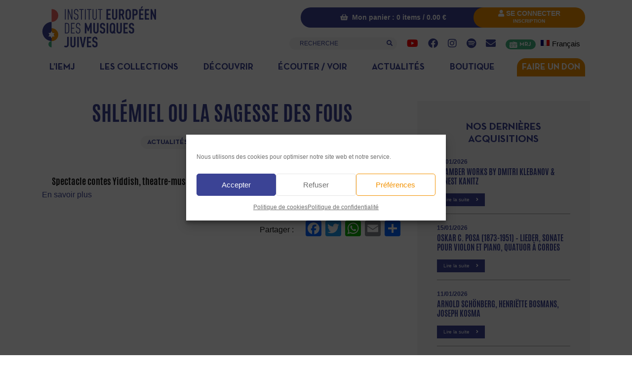

--- FILE ---
content_type: application/javascript; charset=utf-8
request_url: https://www.iemj.org/wp-content/plugins/apsap/source/js/new.js?ver=f9d78949faafb198300948c485fac48d
body_size: 24286
content:
var sapjq=jQuery;
(function($) {
	
	console.log("Plugin load");
	$.fn.apsap = function(settings) {

	"use strict"

	if(!settings.isPopup)$(this).appendTo($('body'));

	//############################################//
	/* elements */
	//############################################//

	var wrapper = $(this),
	playlistList = $(settings.playlistList).hide(),
	playlistHolder = wrapper.find('.sap-playlist-holder'),
	playlistInner = wrapper.find('.sap-playlist-inner'),
	playlistContent = wrapper.find('.sap-playlist-content'),
	playlistFilterMsg = wrapper.find('.sap-playlist-filter-msg'),
	sortAlpha = wrapper.find('.sap-sort-alpha'),
	preloader = wrapper.find('.sap-preloader'),
	popupToggle = wrapper.find('.sap-popup-toggle'),
	playerToggle = wrapper.find('.sap-player-toggle'),

	playerOuter = wrapper.find('.sap-player-outer'),
	playerHolder = wrapper.find('.sap-player-holder'),
	playerThumb = wrapper.find('.sap-player-thumb'),
	playerTitle = wrapper.find('.sap-player-title'),
	playerArtist = wrapper.find('.sap-player-artist'),
	mediaTimeCurrent = wrapper.find('.sap-media-time-current'),
	mediaTimeTotal = wrapper.find('.sap-media-time-total'),
	mediaTitle = wrapper.find('.sap-media-title'),
	playbackToggle = wrapper.find('.sap-playback-toggle'),
	playbackToggleEx = wrapper.find('.sap-playback-toggle-ex'),
	loopToggle = wrapper.find('.sap-loop-toggle'),
	randomToggle = wrapper.find('.sap-random-toggle'),
	info = wrapper.find('.sap-info');


	var usePlaylist = playlistHolder.length;
	
	//############################################//
	/* settings */
	//############################################//

	var defaults = {
        downloadIconTitle:"Download",
        tooltipStatPlays: "Plays",
        tooltipStatLikes: "Likes",
        tooltipStatDownloads: "Downloads",

	}

	var settings = $.extend(true, {}, defaults, settings);
	
	var isMobile = SAPUtils.isMobile(),
	hasLocalStorage = SAPUtils.hasLocalStorage(),

	sourcePath = settings.sourcePath || "",
	instanceName = settings.instanceName || "",
	activePlaylist = settings.activePlaylist,
	preload = settings.preload || "auto",
	autoPlay = settings.autoPlay,
	//autoPlay = false,
	loopingOn = settings.loopingOn,
	randomPlay = settings.randomPlay,
	useNumbersInPlaylist = settings.useNumbersInPlaylist,
	numberTitleSeparator = settings.numberTitleSeparator ? settings.numberTitleSeparator : ".  ",
	artistTitleSeparator = settings.artistTitleSeparator ? settings.artistTitleSeparator : " - ",
	usePlaylistScroll = settings.usePlaylistScroll,
	playlistScrollOrientation = settings.playlistScrollOrientation,
	sortableTracks = isMobile ? false : settings.sortableTracks,
	facebookAppId = settings.facebookAppId || "",
	soundCloudAppId = settings.soundCloudAppId || "",
	gDriveAppId = settings.gDriveAppId || "",
	volume = settings.volume,
	useKeyboardNavigationForPlayback = settings.useKeyboardNavigationForPlayback,
    mediaEndAction = settings.mediaEndAction || "next",
    playlistItemContent = settings.playlistItemContent ? settings.playlistItemContent.split(',') : ["title"],
	useContinousPlayback = settings.useContinousPlayback && hasLocalStorage,
	//useContinousPlayback = false,
    continousKey = settings.continousKey,
    useStatistics = settings.useStatistics,
    createDownloadIconsInPlaylist = settings.createDownloadIconsInPlaylist,
    createLinkIconsInPlaylist = settings.createLinkIconsInPlaylist,
    useStatistics = settings.useStatistics,
	showStatisticsIcons = settings.showStatisticsIcons,
	showPlayerAfterPlay = settings.showPlayerAfterPlay && !settings.isPopup



	//############################################//
	/* vars */
	//############################################//

	var self = this,
	componentInited,
	playlistTransitionOn,
	_body = $('body'),
	_window = $(window),
	_doc = $(document),
	windowResizeTimeoutID,
	windowResizeTimeout = 150,
	hasDownloadSupport = SAPUtils.hasDownloadSupport(),
	isIOS = SAPUtils.isIOS(),
	isAndroid = SAPUtils.isAndroid(),
	mp3Support = SAPUtils.canPlayMp3(),
	wavSupport = SAPUtils.canPlayWav(),
	isChrome = SAPUtils.isChrome(),
	isSafari = SAPUtils.isSafari(),
	bsf_match = 'ebsfm:',

	//audio
	id3Counter,
	id3Start,
	audioInited,
	audio,
	audioUp2Js,
	seekTime = 10,//seconds

	//soundcloud
	soundCloudInited,
	resultLimit,
	soundCloudResultArr = [],

	sortableTracksSet,
	playlistScrollInit,
	playlistClick,//scroll to active playlist item

	//addTrack helpers
	endInsert,//insert at playlist end 
	insertPosition, 
	addTrackProcess,
	addTrackPlayit,
	playlistFirstInit,//first time create playlist with active item 
	apiCreation,
	
	playlistProcessCounter=-1,
	playlistDataArr=[],
	playlistProcessData=[],
	playlistProcessDataUrl=[],
	playlistLength=0,
	autoInitActiveItem,
	playlistLoaded,
	lastPlaylist,
	activePlaylistItem,
	activePlaylistItemId=-1,
	mediaStarted,
	mediaCounter,
	mediaType,
	mediaPlaying,
	currMediaData,
	dataIntervalID, 
	continousData,
	playerOpened = true, 
	playlistOpened = settings.playlistOpened,
	infoOpened,
	playlistId,
	playerShown,

	alphaSortOrder,
	playlistTitleArr = [],//filter
	defaultArtistData = mediaTitle.html(),

	iconOffClass = 'sap-icon-color',
	iconOnClass = 'sap-icon-rollover-color';


	//############################################//
	/* setup */
	//############################################//


	var delayFirstPlay;
	if(autoPlay && !SAPUtils.iFrame && (isChrome || isSafari) && !isMobile){
		var url = SAPUtils.qualifyURL(sourcePath+'data/silence.mp3');
		SAPUtils.iFrame = $('<iframe src="'+url+'" allow="autoplay" style="display:none"></iframe>').appendTo('body');
		delayFirstPlay = true;
	}

	if(typeof window.apsap_mediaArr === 'undefined')window.apsap_mediaArr = [];
	window.apsap_mediaArr.push({inst: self, id: instanceName});//save instance so we can pause playback in one instance if other is started

	if(isMobile){
		autoPlay = false;
	}

	if(loopingOn)loopToggle.find('i').removeClass(iconOffClass).addClass(iconOnClass);
	if(randomPlay)randomToggle.find('i').removeClass(iconOffClass).addClass(iconOnClass);
	

	//############################################//
	/* filter tracks */
	//############################################//

	var searchFilter = wrapper.find('.sap-search-filter').on('focus', function(e){
		if($(this).val()==filterText)$(this).val(''); 
	}).on('blur',function(){
		if(SAPUtils.isEmpty($(this).val())){
			$(this).val(filterText); 
		}
	}).on('keyup.apfilter',function(){
		if(playlistTitleArr.length == 0)return false;
		var len = playlistDataArr.length, value = $(this).val(), filter = playlistTitleArr.filter(/./.test.bind(new RegExp(value,"i"))), i, j = 0, title;

		for(i = 0; i< len; i++){
			title = self.getTitle(i);
			if($.inArray(title.toLowerCase(), filter) > -1){
				playlistContent.children('.sap-playlist-item').eq(i).show();
			}else{
				playlistContent.children('.sap-playlist-item').eq(i).hide();
				j++;
			}
		}
		if(len>0 && playlistFilterMsg.length){
			if(j == len)playlistFilterMsg.show();
			else playlistFilterMsg.hide();
		}

		if(usePlaylistScroll && playlistLength>0){
			if(playlistScrollOrientation == 'horizontal'){
				playlistInner.mCustomScrollbar('update');
			}
		}

	}),
	filterText = searchFilter.val();

	//############################################//
	/* share */
	//############################################//
	
	if(!SAPUtils.isEmpty(facebookAppId)){
		injectFbSdk(facebookAppId);
	}else{
		console.log('facebookAppId has not been set in settings!');
	}

	function share(type){
			
		var prefix = ('https:' == window.location.protocol ? 'https:' : 'http:'),
		w = 600, h = 300, cw = (window.screen.width - w) / 2, ch = (window.screen.height - h) / 2,

		title = self.getTitle(mediaCounter),
		description = currMediaData.description || '',
		thumb = currMediaData.thumb || '',
		url = currMediaData.share || window.location.href, 
		path;

		if(!SAPUtils.relativePath(thumb))thumb = SAPUtils.qualifyURL(thumb);

		if(type == "facebook"){	

			if(SAPUtils.isEmpty(facebookAppId)){
				alert('facebookAppId has not been set in settings!');
				return;
			}

			if(window.FB){

                FB.ui({
                    method: 'share_open_graph',
                    action_type: 'og.shares',
                    action_properties: JSON.stringify({
                        object: {
                            'og:url': url,
                            'og:title': title,
                            'og:description': description,
                            'og:image': thumb
                        }
                    })
                });
			}

		}else if(type == "twitter"){	

			path = prefix+'//twitter.com/share?url='+encodeURIComponent(url)+'&text='+encodeURIComponent(title);

		}else if(type == "tumblr"){	

			path = prefix+'//www.tumblr.com/share/link?url='+encodeURIComponent(url)+'&amp;name='+encodeURIComponent(title)+'&amp;description='+encodeURIComponent(description);

		}

		if(path)window.open(path, '', 'menubar=no,toolbar=no,resizable=yes,scrollbars=yes,width='+w+',height='+h+',left='+cw+',top='+ch+'');
	}	
	
	function getFbSdk(url, thumb, title){
		if(window.FB){
			 return FB.ui({
				method: 'feed',
				name: document.title,
				link: url,
				picture: thumb,
				caption: title
			 });
		}
	}	

	function injectFbSdk(apid) {
		var fb_root, script, prefix = ('https:' == window.location.protocol ? 'https:' : 'http:');
		if (!window.FB && apid && !document.body.querySelector('#fb-root')) {
		  script = document.createElement("script");
		  script.text = "window.fbAsyncInit=function(){FB.init({appId:'" + apid + "',status:true,xfbml:true})};(function(e,t,n){var r,i=e.getElementsByTagName(t)[0];if(e.getElementById(n)){return}r=e.createElement(t);r.id=n;r.src='" + prefix + "//connect.facebook.net/en_US/all.js';i.parentNode.insertBefore(r,i)})(document,'script','facebook-jssdk')";
		  fb_root = document.createElement("div");
		  fb_root.id = "fb-root";
		  document.body.appendChild(fb_root);
		  return document.body.appendChild(script);
		}
	}
	 
	//############################################//
	/* playlist manager */
	//############################################//
	
	var _playlistManager = new SAPPlaylistManager({'randomPlay': randomPlay, 'loopingOn': loopingOn});
	$(_playlistManager).on('SAPPlaylistManager.COUNTER_READY', function(){
		if(mediaType)cleanMedia();
		disableActivePlaylistItem();
		
		mediaCounter = _playlistManager.getCounter();

		currMediaData = playlistDataArr[mediaCounter].data;
		mediaType = currMediaData.type;

		setTitle(mediaCounter);
		if(currMediaData.thumb)setThumb();
		    
		if(useContinousPlayback && continousData){
			currMediaData.resumeTime = continousData.resumeTime;
			//autoPlay = continousData.autoPlay;
			autoPlay = false;
			if(isMobile)autoPlay = false;
		}

		if('mediaSession' in navigator)updateMetadata();

		if(delayFirstPlay){
			delayFirstPlay = false;
			setTimeout(function(){
				initAudio();
			},150);
		}else{
			initAudio();
		}
		
		$(self).trigger("soundRequest", {instance:self, instanceName:instanceName, counter:mediaCounter});

	})
	.on('SAPPlaylistManager.PLAYLIST_END', function(){
		$(self).trigger("playlistEnd", {instance:self, instanceName:instanceName, counter:mediaCounter});
	});


	//############################################//
	/* continous playback */
	//############################################//

	if(useContinousPlayback){
		//save data on page close
		var eventName = isIOS ? "pagehide" : "beforeunload",
		addListener = window.attachEvent || window.addEventListener;

		addListener(eventName, function (event) {
			console.log("continuous playback");
		    if(window.event)window.event.cancelBubble = true;

	   		if(!componentInited) return false;
			if(!mediaType) return false;

     		var d = {
			    activePlaylist: activePlaylist,
			    volume: volume,
                activeItem: _playlistManager.getCounter(),
			    resumeTime: self.getCurrentTime(),
			    //autoPlay : mediaPlaying
				autoPlay: false
			};
			localStorage.setItem(continousKey, JSON.stringify(d));

		});

	}

	//############################################//
	/* media session */
	//############################################//

	if('mediaSession' in navigator){

	    navigator.mediaSession.setActionHandler('play', function() {
	        self.playMedia();
	    });

	    navigator.mediaSession.setActionHandler('pause', function() {
	        self.pauseMedia();
	    });

	    navigator.mediaSession.setActionHandler('previoustrack', function() {
	        self.previousMedia();
	    });

	    navigator.mediaSession.setActionHandler('nexttrack', function() {
	      	self.nextMedia();
	    });

	    navigator.mediaSession.setActionHandler('seekbackward', function() {
	        self.seekBackward();
	    });

	    navigator.mediaSession.setActionHandler('seekforward', function() {
	        self.seekForward();
	    });

	}

	function updateMetadata(){

		navigator.mediaSession.metadata = new MediaMetadata({
	        title: currMediaData.title,
	        artist: currMediaData.artist || '',
	        album: currMediaData.album || '',
	        artwork: currMediaData.artwork
	    });

	}

	//############################################//
	/* tooltip */
	//############################################//

	var tooltip = wrapper.find('.sap-tooltip');

	if(!isMobile){

		wrapper.on('mouseenter', '[data-tooltip]', function(e) {

			var item = $(this),
			main = wrapper[0].getBoundingClientRect(),
			element = item[0].getBoundingClientRect();

			tooltip.find('p').text(item.attr('data-tooltip'));

			var t = parseInt(element.top - main.top - tooltip.outerHeight()),
			l = parseInt(element.left - main.left - tooltip.outerWidth()/2 + item.outerWidth()/2);

			//keep within component
			if(l < 0) l = 0;
			else if(l + tooltip.outerWidth() > wrapper.width())l = wrapper.width() - tooltip.outerWidth();

			if(t + main.top < 0)t = parseInt(element.top - main.top + tooltip.outerHeight() + 15);//position below
			
			tooltip.css({
				left: l+'px',
				top: t+'px'
			}).show();

		}).on("mouseleave", function(e){
			tooltip.hide();
		});	

	}

	//############################################//
	/* seekbar */
	//############################################//
	
	var downEvent, 
	moveEvent, 
	upEvent,
	seekBarDown, 
	progressBg = wrapper.find('.sap-progress-bg'),
	loadLevel = wrapper.find('.sap-load-level'),
	progressLevel = wrapper.find('.sap-progress-level'),
	seekBarSize = progressBg.width();
	
	if("ontouchstart" in window){
		downEvent = "touchstart.ap mousedown.ap";
		moveEvent = "touchmove.ap mousemove.ap";
		upEvent = "touchend.ap mouseup.ap";
	}else{
		if(window.PointerEvent){
			downEvent = "pointerdown.ap";
			moveEvent = "pointermove.ap";
			upEvent = "pointerup.ap";
		}else{
			downEvent = "mousedown.ap";
			moveEvent = "mousemove.ap";
			upEvent = "mouseup.ap";
		}
	}

	var seekbar = wrapper.find('.sap-seekbar').on(downEvent,function(e){
		onDragStartSeek(e);
		return false;		
	});

	// Start dragging 
	function onDragStartSeek(e) {
		if(!componentInited) return;
		if(!seekBarDown){					
			var point;
			if(e.type == 'touchstart'){
				var currTouches = e.originalEvent.touches;
				if(currTouches && currTouches.length > 0) {
					point = currTouches[0];
				}else{	
					return false;						
				}
			}else{
				point = e;								
				e.preventDefault();						
			}
			seekBarDown = true;
			_doc.on(moveEvent, function(e) { onDragMoveSeek(e); }).on(upEvent, function(e) { onDragReleaseSeek(e); });		
		}
		return false;	
	}
				
	function onDragMoveSeek(e) {	
		var point;
		if(e.type == 'touchmove'){
			var touches;
			if(e.originalEvent.touches && e.originalEvent.touches.length) {
				touches = e.originalEvent.touches;
			}else if(e.originalEvent.changedTouches && e.originalEvent.changedTouches.length) {
				touches = e.originalEvent.changedTouches;
			}else{
				return false;
			}
			// If touches more then one, so stop sliding and allow browser do default action
			if(touches.length > 1) {
				return false;
			}
			point = touches[0];	
			e.preventDefault();				
		} else {
			point = e;
			e.preventDefault();		
		}
		setProgress(point);
		
		return false;		
	}
	
	function onDragReleaseSeek(e) {
		if(seekBarDown){	
			seekBarDown = false;			
			_doc.off(moveEvent).off(upEvent);	
			
			var point;
			if(e.type == 'touchend'){
				var touches;
				if(e.originalEvent.touches && e.originalEvent.touches.length) {
					touches = e.originalEvent.touches;
				}else if(e.originalEvent.changedTouches && e.originalEvent.changedTouches.length) {
					touches = e.originalEvent.changedTouches;
				}else{
					return false;
				}
				// If touches more then one, so stop sliding and allow browser do default action
				if(touches.length > 1) {
					return false;
				}
				point = touches[0];	
				e.preventDefault();				
			} else {
				point = e;
				e.preventDefault();		
			}
			setProgress(point);
		}
		
		return false;
	}	

	function setProgress(point) {

		var seekPercent = point.pageX - progressBg.offset().left;
		if(seekPercent < 0) seekPercent = 0;
		else if(seekPercent > seekBarSize) seekPercent = seekBarSize;
		var v = Math.max(0, Math.min(1, seekPercent / seekBarSize));

		if(audioUp2Js && mediaStarted){
			try{
				audioUp2Js.currentTime = v * audioUp2Js.duration;
			}catch(er){console.log(er)}
		}
	}

	//############################################//
	/* seekbar tooltip */
	//############################################//

	if(!isMobile){
		seekbar.on('mouseover', function mouseOverHandlerSeek(){
			if(!mediaStarted) return;
			seekbar.on(moveEvent, mouseMoveHandlerSeekTooltip).on('mouseout', mouseOutHandlerSeek);
			_doc.on('mouseout', mouseOutHandlerSeek);
		});
		function mouseOutHandlerSeek() {
			if(!mediaStarted) return;
			seekbar.off(moveEvent, mouseMoveHandlerSeekTooltip).off('mouseout', mouseOutHandlerSeek);
			_doc.off('mouseout', mouseOutHandlerSeek);
			tooltip.hide();
		}
	}
	
	function mouseMoveHandlerSeekTooltip(e){

		var s = e.pageX - progressBg.offset().left;
		if(!SAPUtils.isNumber(s))return false;
		if(s < 0) s = 0;
		else if(s > seekBarSize) s = seekBarSize;
		var newPercent = Math.max(0, Math.min(1, s / seekBarSize));
		
		var main = wrapper[0].getBoundingClientRect(),
			element = seekbar[0].getBoundingClientRect();

		var l = parseInt(e.pageX - _window.scrollLeft() - main.left - tooltip.outerWidth()/2),
			t = parseInt(element.top - main.top - 5 - tooltip.outerHeight(),10);
		
		//keep within component
		if(l < 0) l = 0;
		else if(l + tooltip.outerWidth() > wrapper.width())l = wrapper.width() - tooltip.outerWidth();

		tooltip.css({
			left: l+'px',
			top: t+'px'
		}).show();


		if(!SAPUtils.isNumber(newPercent))return false;

		if(audioUp2Js){
			var d = audioUp2Js.duration, t = newPercent * d;
			if(SAPUtils.isNumber(t) && SAPUtils.isNumber(d))tooltip.find('p').html(SAPUtils.formatCurrentTime(t)+' / '+SAPUtils.formatDuration(d));
		}
	}
	
	//############################################//
	/* volume */
	//############################################//
		
	var lastVolume = 0.5,
	volumeBarDown,
	volumeToggle = wrapper.find('.sap-volume-toggle'),
	volumeSeekbar = wrapper.find('.sap-volume-seekbar'),
	volumeBg = wrapper.find('.sap-volume-bg'),
	volumeLevel = wrapper.find('.sap-volume-level'),
	volumeVertical = volumeSeekbar.hasClass('sap-vertical') ? true : false,
	volumeSize = volumeVertical ? volumeBg.height() : volumeBg.width();
	
	if(volume<0) volume=0;
	else if(volume>1)volume=1;
	if(volume!=0)lastVolume = volume;

	volumeSeekbar.on(downEvent,function(e){
		onDragStartVolume(e);
		return false;		
	});

	function onDragStartVolume(e) {
		if(!componentInited) return;
		if(!volumeBarDown){					
			var point;
			if(e.type == 'touchstart'){
				var currTouches = e.originalEvent.touches;
				if(currTouches && currTouches.length > 0) {
					point = currTouches[0];
				}else{	
					return false;						
				}
			}else{
				point = e;								
				e.preventDefault();						
			}
			volumeBarDown = true;
			_doc.on(moveEvent, function(e) { onDragMoveVolume(e); }).on(upEvent, function(e) { onDragReleaseVolume(e); });		
		}
		return false;	
	}
				
	function onDragMoveVolume(e) {	
		var point;
		if(e.type == 'touchmove'){
			var touches;
			if(e.originalEvent.touches && e.originalEvent.touches.length) {
				touches = e.originalEvent.touches;
			}else if(e.originalEvent.changedTouches && e.originalEvent.changedTouches.length) {
				touches = e.originalEvent.changedTouches;
			}else{
				return false;
			}
			// If touches more then one, so stop sliding and allow browser do default action
			if(touches.length > 1) {
				return false;
			}
			point = touches[0];	
			e.preventDefault();				
		} else {
			point = e;
			e.preventDefault();		
		}
		volumeTo(point);
		
		return false;		
	}
	
	function onDragReleaseVolume(e) {
		if(volumeBarDown){	
			volumeBarDown = false;			
			_doc.off(moveEvent).off(upEvent);	
			
			var point;
			if(e.type == 'touchend'){
				var touches;
				if(e.originalEvent.touches && e.originalEvent.touches.length) {
					touches = e.originalEvent.touches;
				}else if(e.originalEvent.changedTouches && e.originalEvent.changedTouches.length) {
					touches = e.originalEvent.changedTouches;
				}else{
					return false;
				}
				// If touches more then one, so stop sliding and allow browser do default action
				if(touches.length > 1) {
					return false;
				}
				point = touches[0];	
				e.preventDefault();				
			} else {
				point = e;
				e.preventDefault();		
			}
			volumeTo(point);
		}
		
		return false;
	}	

	function toggleMute(){
		if(!componentInited) return false;
		if(volume>0){
			lastVolume = volume;//remember last volume
			volume = 0;
		}else{
			volume = lastVolume;//restore last volume
		}
		setVolume();
	}

	function volumeTo(v) {
		if(volumeVertical){
			volume = Math.max(0, Math.min(1, (v.pageY - volumeBg.offset().top) / volumeSize));
			volume = 1 - volume;//reverse for up dir
		}else{
			volume = Math.max(0, Math.min(1, (v.pageX - volumeBg.offset().left) / volumeSize));
		} 
		setVolume();
	}

	function setVolume(v){

		if(typeof v !== 'undefined')volume=v;

		if(audioUp2Js)audioUp2Js.volume = volume;

		var prop = volumeVertical ? 'height' : 'width';
		volumeLevel.css(prop, volume*volumeSize+'px');

		if(volume == 0){
			volumeToggle.find('i').removeClass('sap-icon-volume-up sap-icon-volume-down').addClass('sap-icon-volume-off');
		}else{
			volumeToggle.find('i').removeClass('sap-icon-volume-off sap-icon-volume-down').addClass('sap-icon-volume-up');
		}

	}

	//############################################//
	/* volume tooltip */
	//############################################//

	if(!isMobile){
		volumeSeekbar.on('mouseover', function mouseOverHandlerSeek(){
			volumeSeekbar.on(moveEvent, mouseMoveHandlerVolumeTooltip).on('mouseout', mouseOutHandlerVolume);
			_doc.on('mouseout', mouseOutHandlerVolume);
		});
		function mouseOutHandlerVolume() {
			volumeSeekbar.off(moveEvent, mouseMoveHandlerVolumeTooltip).off('mouseout', mouseOutHandlerVolume);
			_doc.off('mouseout', mouseOutHandlerVolume);
			tooltip.hide();
		}
	}
		
	function mouseMoveHandlerVolumeTooltip(e){

		if(!volumeVertical)var s = e.pageX - volumeBg.offset().left;
		else var s = e.pageY - volumeBg.offset().top;
		if(s<0) s=0;
		else if(s>volumeSize) s=volumeSize;
		var newPercent = Math.max(0, Math.min(1, s / volumeSize));
		if(!SAPUtils.isNumber(newPercent))return false;
		if(volumeVertical)newPercent = 1 - newPercent;//reverse for up dir
		var value=parseInt(newPercent * 100, 10);

		tooltip.find('p').text(value+' %');

		var main = wrapper[0].getBoundingClientRect(),
		element = volumeSeekbar[0].getBoundingClientRect();

		if(volumeVertical){
			var l = parseInt(element.left - main.left - tooltip.outerWidth()/2 + volumeSeekbar.outerWidth()/2),
				t = parseInt(e.pageY - _window.scrollTop() - main.top - tooltip.outerHeight() - 10);
		}else{
			var l = parseInt(e.pageX - _window.scrollLeft() - main.left - tooltip.outerWidth()/2),
				t = parseInt(element.top - main.top - tooltip.outerHeight());
		}

		tooltip.css({
			left: l+'px',
			top: t+'px'
		}).show();
	}
	
	//############################################//
	/* controls */
	//############################################//

	if(useKeyboardNavigationForPlayback){

		_doc.on('keyup.apnav',function(e) {

			if(!componentInited) return false;
			e.stopPropagation();
			
			var key = e.keyCode, target = $(e.target);
		
			if(key == 37) {//left arrow
			  	self.previousMedia();
			} 
			else if(key == 39) {//right arrow
				self.nextMedia();
			}
			else if(key == 32) {//space
				if(target.hasClass('sap-search-filter')) return false;
				self.togglePlayback();
			}
			else if(key == 77) {//m
				if(target.hasClass('sap-search-filter')) return false;
				toggleMute();
			}
		});	
	}
	
	var buttonArr=[
		wrapper.find('.sap-next-toggle'),
		wrapper.find('.sap-prev-toggle'),
		wrapper.find('.sap-playlist-toggle'),
		wrapper.find('.sap-info-toggle'),
		wrapper.find('.sap-info-close'),
		wrapper.find('.sap-share-item'),
		playbackToggleEx,
		playerToggle,
		popupToggle,
		sortAlpha,
		playbackToggle,
		loopToggle,
		randomToggle,
		volumeToggle
	];

	var btn,len = buttonArr.length,i;
	for(i=0;i<len;i++){
		btn = $(buttonArr[i]).css('cursor', 'pointer').on('click', clickControls);
		if(!isMobile)btn.on('mouseenter', overControls).on('mouseleave', outControls);
	}
	
	function clickPlaylistItem(e){
		e.preventDefault();
		if(!componentInited)return false;

		var currentTarget = $(e.currentTarget), id = currentTarget.attr('data-id');
		if(id == _playlistManager.getCounter())return false;
		playlistClick=true;

		if(useStatistics)if(activePlaylistItemId>-1)getStats('sap_play_count', currentTarget.closest('.sap-playlist-item'));

		_playlistManager.processPlaylistRequest(id);

		$(self).trigger('clickPlaylistItem', {instance:self, instanceName:instanceName, counter:id});
	}

	function overPlaylistItem(e){
		e.preventDefault();
		if(!componentInited) return false;

		var currentTarget = $(e.currentTarget), id = currentTarget.attr('data-id'), data = playlistDataArr[id].data;
		if(id == _playlistManager.getCounter())return false;//active item

		currentTarget.removeClass('sap-playlist-non-selected').addClass('sap-playlist-selected');
	}
	
	function outPlaylistItem(e){
		e.preventDefault();
		if(!componentInited) return false;

		var currentTarget = $(e.currentTarget), id = currentTarget.attr('data-id');
		if(id == _playlistManager.getCounter())return false;//active item

		currentTarget.removeClass('sap-playlist-selected').addClass('sap-playlist-non-selected');
	}
	
	function clickControls(e){
		if(!componentInited) return false;
		
		var currentTarget = $(e.currentTarget);

		if(currentTarget.hasClass('sap-prev-toggle')){	

			self.previousMedia();

		}else if(currentTarget.hasClass('sap-playback-toggle') || currentTarget.hasClass('sap-playback-toggle-ex')){	

			self.togglePlayback();

		}else if(currentTarget.hasClass('sap-next-toggle')){

			self.nextMedia();

		}else if(currentTarget.hasClass('sap-volume-toggle')){	

			toggleMute();

		}else if(currentTarget.hasClass('sap-loop-toggle')){	

			loopingOn=!loopingOn;	
			_playlistManager.setLooping(loopingOn);
			if(loopingOn)loopToggle.find('i').removeClass(iconOffClass).addClass(iconOnClass); 
			else loopToggle.find('i').removeClass(iconOnClass).addClass(iconOffClass); 

		}else if(currentTarget.hasClass('sap-random-toggle')){	

			randomPlay=!randomPlay;
			_playlistManager.setRandom(randomPlay);
			if(randomPlay)randomToggle.find('i').removeClass(iconOffClass).addClass(iconOnClass); 
			else randomToggle.find('i').removeClass(iconOnClass).addClass(iconOffClass); 

		}else if(currentTarget.hasClass('sap-sort-alpha')){	

			alphaSortOrder = !alphaSortOrder;
			self.sort('title', alphaSortOrder);

		}else if(currentTarget.hasClass('sap-popup-toggle')){	

			sapOpenPopup(settings, self);

		}else if(currentTarget.hasClass('sap-playlist-toggle')){	

			togglePlaylist();

		}else if(currentTarget.hasClass('sap-info-toggle')){	

			if(infoOpened){
		        info.hide();
		    }else{
		       info.show();
		    }   
	    	infoOpened = !infoOpened;

		}else if(currentTarget.hasClass('sap-info-close')){	

			info.hide();
			infoOpened = false;

		}else if(currentTarget.hasClass('sap-player-toggle')){	

			togglePlayer();

		}else{

 		    if(currentTarget.hasClass('sap-share-item') && currMediaData.share){		
 		    	share(currentTarget.attr('data-type').toLowerCase());
			}

		}
	}

	function overControls(e){
		if(!componentInited) return false;
		if(volumeBarDown || seekBarDown)return false;

		var currentTarget = $(e.currentTarget), i = currentTarget.find('i');
		if(i.hasClass(iconOffClass))i.removeClass(iconOffClass).addClass(iconOnClass);
	}
	
	function outControls(e){
		if(!componentInited) return false;
		var currentTarget = $(e.currentTarget), i = currentTarget.find('i');

		if(!(currentTarget.hasClass('sap-random-toggle') && randomPlay) && !(currentTarget.hasClass('sap-loop-toggle') && loopingOn))if(i.hasClass(iconOnClass))i.removeClass(iconOnClass).addClass(iconOffClass); 
	}
	
	function enableActivePlaylistItem(){
		if(activePlaylistItemId>-1){
			var item = playlistContent.children('.sap-playlist-item[data-id=' + activePlaylistItemId + ']'), a = item.find('.sap-playlist-non-selected, .sap-playlist-selected');

			if(item.length){
				var id = item.attr('data-id');
				item.removeClass('sap-active');
				a.removeClass('sap-playlist-selected').addClass('sap-playlist-non-selected');
			}

			$(self).trigger('playlistItemEnabled', {instance:self, instanceName:instanceName, item:item});
		}
	}
	
	function disableActivePlaylistItem(){
		if(activePlaylistItemId>-1)enableActivePlaylistItem();

		var id = _playlistManager.getCounter(), item = playlistContent.children('.sap-playlist-item[data-id=' + id + ']'), a = item.find('.sap-playlist-non-selected, .sap-playlist-selected');
		
		if(item.length){
			activePlaylistItemId = id;

			item.addClass('sap-active');
			a.removeClass('sap-playlist-non-selected').addClass('sap-playlist-selected');

			if(usePlaylistScroll && playlistLength>0){//scroll to active item
				if(!playlistClick){//not on playlist item click
					if(playlistScrollOrientation == 'horizontal'){
						playlistInner.mCustomScrollbar("scrollTo",parseInt(item.position().left),{scrollInertia:500});
					}else{
						playlistInner.mCustomScrollbar("scrollTo",parseInt(item.position().top),{scrollInertia:500});
					}	
				}
				playlistClick=false;
			}

			activePlaylistItem = item;

			$(self).trigger('playlistItemDisabled', {instance:self, instanceName:instanceName, item:item});
		}
	}

	function togglePlayer(){

		if(instanceName == 'dark-1'){

		    if(playerOpened){
		        wrapper.stop().animate({'bottom': -playerOuter.height()-playlistHolder.height()+'px'}, {duration: 300, complete: function(){
		            playbackToggleEx.show();   
		        }});
		        playerToggle.find('i').removeClass('sap-icon-chevron-down').addClass('sap-icon-chevron-up'); 
		        playlistOpened = false;
		    }else{
		        wrapper.stop().animate({'bottom': -playlistHolder.height()+'px'}, {duration: 300});  
		        playerToggle.find('i').removeClass('sap-icon-chevron-up').addClass('sap-icon-chevron-down'); 
		        playbackToggleEx.hide();
		    }   

		}else if(instanceName == 'dark-2'){

			var ease = 'easeInQuart';

	        if(playerOpened){
                playlistHolder.stop().animate({'bottom': -playlistHolder.height()+'px'}, {duration: 400, easing: ease});
                playerOuter.stop().animate({'bottom': -playerOuter.height()+'px'}, {duration: 400, easing: ease, complete: function(){
                    playbackToggleEx.show();   
                }});
                playerToggle.find('i').removeClass('sap-icon-chevron-down').addClass('sap-icon-chevron-up'); 
                playlistOpened=false;
            }else{
                playerOuter.stop().animate({'bottom': 0+'px'}, {duration: 400});  
                playerToggle.find('i').removeClass('sap-icon-chevron-up').addClass('sap-icon-chevron-down'); 
                playbackToggleEx.hide();
            }  

		}

	    playerOpened = !playerOpened;

	}

	function togglePlaylist(){

		var ease = 'easeInQuart';

		if(instanceName == 'dark-1'){

		    if(playlistOpened){
		        wrapper.stop().animate({'bottom': -playlistHolder.height()+'px'}, {duration: 400});
		    }else{
		        wrapper.stop().animate({'bottom': 0+'px'}, {duration: 400});
		    }   

		}else if(instanceName == 'dark-2'){

		    if(playlistOpened){
                playlistHolder.stop().animate({'bottom': -playlistHolder.height()+'px'}, {duration: 400, easing: ease});
            }else{
                playlistHolder.stop().animate({'bottom': playerOuter.height()+'px'}, {duration: 400, easing: ease});
            }   

		}else if(instanceName == 'light-1'){

		    if(playlistOpened){
                playlistHolder.stop().animate({'bottom': -playlistHolder.height()+'px'}, {duration: 400, easing: ease});
            }else{
                playlistHolder.stop().animate({'bottom': playerHolder.height()+'px'}, {duration: 400, easing: ease});
            }   

		}else if(instanceName == 'light-2'){

		    if(playlistOpened){
                playlistHolder.stop().animate({'bottom': -playlistHolder.height()+'px'}, {duration: 400, easing: ease});
            }else{
                playlistHolder.stop().animate({'bottom': playerHolder.height()+'px'}, {duration: 400, easing: ease});
            }   

		}


	    playlistOpened = !playlistOpened;
	}



	//############################################//
	/* playlist process */
	//############################################//
	
	function setPlaylist(id){
	
		playlistTransitionOn=true;
		showPreloader();
		
		if(lastPlaylist)destroyPlaylist();

		var playlist = playlistList.find("#"+id);

		if(playlist.length==0){

			if(useContinousPlayback){
				localStorage.removeItem(continousKey);//clear from previous session
				continousData = null;

				if(!SAPUtils.isEmpty(settings.activePlaylist))setPlaylist(settings.activePlaylist);//reload from settings	
				return;

			}else{
				alert('Failed to select playlist! Check activePlaylist option in settings. Make sure that element: "' + id + '" exist in playlist-list!');
				hidePreloader();
				playlistTransitionOn=false;
				return false;	
			}
		}

		if(playlist.attr('data-playlist-id') != undefined){
			playlistId = playlist.attr('data-playlist-id');
		}else{
			playlistId = null;
		}

		$(self).trigger('playlistStartLoad', {instance:self, instanceName:instanceName});
		
		var obj, item;
		playlist.find('.sap-playlist-item').each(function(){
			item = $(this);
			obj = getTrackData(item);
			playlistProcessDataUrl.push(obj);
		});
		playlistLength=playlistProcessDataUrl.length;

		checkProcessCounter();
	}

	function getTrackData(track_data){
		var obj = {};

		obj.origclasses = track_data.attr('class');//copy classes
		obj.type = track_data.attr('data-type');

		if(track_data.attr('data-media-id') != undefined && !SAPUtils.isEmpty(track_data.attr('data-media-id'))){//database tracking
			obj.mediaId = parseInt(track_data.attr('data-media-id'),10);
		}

		if(track_data.attr('data-mp3') && !SAPUtils.isEmpty(track_data.attr('data-mp3')))obj.mp3 = track_data.attr('data-mp3');
		if(track_data.attr('data-wav') && !SAPUtils.isEmpty(track_data.attr('data-wav')))obj.wav = track_data.attr('data-wav');
		if(track_data.attr('data-path') != undefined && !SAPUtils.isEmpty(track_data.attr('data-path'))){
			obj.path = track_data.attr('data-path');
			if(obj.path.indexOf(bsf_match) != -1)obj.path = atob(obj.path.substr(6));
		}

		if(!track_data.is(':empty'))obj.content = track_data.html();//copy any content to generated playlist item

		if(track_data.attr('data-limit') != undefined && !SAPUtils.isEmpty(track_data.attr('data-limit')) && SAPUtils.isNumber(track_data.attr('data-limit')) && Math.abs(parseInt(track_data.attr('data-limit'),10)) != 0){
			obj.limit = Math.abs(parseInt(track_data.attr('data-limit'),10));
		}
		if(track_data.attr('data-artwork') != undefined && !SAPUtils.isEmpty(track_data.attr('data-artwork'))){
			obj.artwork = track_data.data('artwork');
		}
		if(track_data.attr('data-thumb') != undefined && !SAPUtils.isEmpty(track_data.attr('data-thumb'))){
			obj.thumb = track_data.attr('data-thumb');
		}else if(track_data.attr('data-thumb-default') != undefined && !SAPUtils.isEmpty(track_data.attr('data-thumb-default'))){
			obj.thumbDefault = track_data.attr('data-thumb-default');
		}
		if(track_data.attr('data-thumb-quality') != undefined && !SAPUtils.isEmpty(track_data.attr('data-thumb-quality'))){
			obj.thumbQuality = track_data.attr('data-thumb-quality');
		}
		if(track_data.attr('data-title') != undefined && !SAPUtils.isEmpty(track_data.attr('data-title'))){
			obj.title = track_data.attr('data-title');
		}
		if(track_data.attr('data-description') != undefined && !SAPUtils.isEmpty(track_data.attr('data-description'))){
			obj.description = track_data.attr('data-description');
		}
		if(track_data.attr('data-artist') != undefined && !SAPUtils.isEmpty(track_data.attr('data-artist'))){
			obj.artist = track_data.attr('data-artist');
		}
		if(track_data.attr('data-album') != undefined && !SAPUtils.isEmpty(track_data.attr('data-album'))){
			obj.album = track_data.attr('data-album');
		}
		if(track_data.attr('data-download') != undefined && !SAPUtils.isEmpty(track_data.attr('data-download'))){
			obj.download = track_data.attr('data-download');
		}
		if(track_data.attr('data-id3') != undefined){
			obj.id3 = true;
		}
		if(track_data.attr('data-start') != undefined && !SAPUtils.isEmpty(track_data.attr('data-start'))){
			obj.start = Math.abs(track_data.attr('data-start'));
		}
		if(track_data.attr('data-end') != undefined && !SAPUtils.isEmpty(track_data.attr('data-end'))){
			obj.end = Math.abs(track_data.attr('data-end'));
		}
		if(track_data.attr('data-duration') != undefined && !SAPUtils.isEmpty(track_data.attr('data-duration'))){
			obj.duration = Math.abs(track_data.attr('data-duration'));
		}
		if(track_data.attr('data-playback-rate') != undefined){
			obj.playbackRate = 1;
			if(!SAPUtils.isEmpty(track_data.attr('data-playback-rate'))){
				obj.playbackRate = Math.abs(track_data.attr('data-playback-rate'));
			}
		}
		if(track_data.attr('data-link') != undefined && !SAPUtils.isEmpty(track_data.attr('data-link'))){
			obj.link = track_data.attr('data-link');
			obj.target = '_blank';
			if(track_data.attr('data-target') != undefined && !SAPUtils.isEmpty(track_data.attr('data-target'))){
				obj.target = track_data.attr('data-target');
			}
		}
		if(track_data.attr('data-share') != undefined && !SAPUtils.isEmpty(track_data.attr('data-share'))){
			obj.share = track_data.attr('data-share');
		}	

		//database
		if(track_data.attr('data-table') != undefined && !SAPUtils.isEmpty(track_data.attr('data-table'))){
			obj.table = track_data.attr('data-table');
		}
		if(track_data.attr('data-range') != undefined && !SAPUtils.isEmpty(track_data.attr('data-range'))){
			var r = track_data.attr('data-range').split(',');
			obj.range = [Math.abs(parseInt(r[0],10)),Math.abs(parseInt(r[1]))];
		}

		return obj;
	}
	
	function checkProcessCounter() {
		playlistProcessCounter++;
		if(playlistProcessCounter>playlistLength - 1){
			buildPlaylist();
		}else{
			var data = playlistProcessDataUrl[playlistProcessCounter], type = playlistProcessDataUrl[playlistProcessCounter].type;

			if(RegExp('^audio$').test(type)) {
				playlistProcessData.push(data); 
				checkProcessCounter();
			}else if(RegExp('^soundcloud$').test(type)){

				resultLimit = data.limit || 200;
				soundCloudResultArr = [];

				if(!soundCloudInited){
				    initSoundCloud(data.path);
				}else{
				    getSoundCloudPage(true, data.path);
				}
			}else if(RegExp('^podcast$').test(type)) {
				processPodcast();
			}else if(RegExp('^folder$').test(type)) {
				processFolder(type);
			}else if(RegExp('^gdrive-folder$').test(type)) {
				processGdriveFolder();
			}else if(RegExp('^xml$').test(type)) {
				processXml();
			}else{
				console.log('Wrong data-type in playlist! Type = ' + type);
				checkProcessCounter();
			}	
		}
	}

	//############################################//
	/* folder */
	//############################################//

	function processFolder(){

		if(window.location.protocol == 'file:'){
			alert('Reading files from folders locally is not possible! This requires online server connection.');
			checkProcessCounter();
			return false;
		}

		var item = playlistProcessDataUrl[playlistProcessCounter], path = item.path.replace(/\/\//g, "/"), url = sourcePath + 'includes/folder_parser.php', data = {dir: path};

		if(item.id3)id3Start = id3Counter = playlistProcessData.length-1;

		$.ajax({
			type: 'GET',
			url: url,
			data: data,
			dataType: "json"
		}).done(function(media) {

			var i, len = media.length, entry, obj, full_path, limit = item.limit || 10000, limit_counter = 0, imgArr = [], mediaArr = [];

			for(i=0; i < len; i++){
				entry = media[i];

				//split audio and images (assume there is equal number of audio and image files named the same in folder!)
				if(/mp3|mpeg|mpeg3|wav/.test(entry.basename)){	
					mediaArr.push(entry);

					limit_counter++;
					if(limit_counter == limit){
						break;
					}
				}else if(/jpg|jpeg|png/.test(entry.basename)){	
					imgArr.push(entry);
				}
			}

			SAPUtils.keysrt(mediaArr, 'filename');
			SAPUtils.keysrt(imgArr, 'filename');

			len = mediaArr.length;

			for(i=0; i < len; i++){

				entry = mediaArr[i];

				obj= $.extend(true, {}, item);
				obj.type = 'audio';

				full_path = entry.fullpath;
				obj[entry.extension] = full_path;

				if(imgArr[i])if(!obj.thumb)obj.thumb = imgArr[i].fullpath;

				if(typeof obj.download === 'undefined')obj.download = full_path;
				if(typeof obj.share === 'undefined')obj.share = full_path;

				if(!obj.title)obj.title = entry.filename;

				playlistProcessData.push(obj); 
				
				id3Counter++;
				
			}

			if(item.id3){
				getId3();
			}else{
				checkProcessCounter();
			} 
	  
		}).fail(function(jqXHR, textStatus, errorThrown) {
			console.log('Error processFolder: ' + jqXHR, textStatus, errorThrown);
			checkProcessCounter();
		});	
	}

	//############################################//
	/* google drive folder */
	//############################################//

	function processGdriveFolder(){

		if(window.location.protocol == 'file:'){
			alert('Reading files from folders locally is not possible! This requires online server connection.');
			checkProcessCounter();
			return false;
		}

		if(SAPUtils.isEmpty(gDriveAppId)){
			alert('gDriveAppId has not been set in settings!');
			checkProcessCounter();
			return false;
		}

		var item = playlistProcessDataUrl[playlistProcessCounter], url = "https://www.googleapis.com/drive/v3/files?q='" + item.path + "'+in+parents&key=" + gDriveAppId;

		$.ajax({
			url: url,
			dataType: "jsonp"
		}).done(function(media) {

			var i, len = media.files.length, entry, obj, imgArr = [], mediaArr = [];

			for(i=0; i < len; i++){

				entry = media.files[i];

				//split audio and images (assume there is equal number of audio and image files named the same in folder!)
				if(/mp3|mpeg|mpeg3|wav/.test(entry.mimeType)){	
					mediaArr.push(entry);
				}else if(/jpg|jpeg|png/.test(entry.mimeType)){	
					imgArr.push(entry);
				}
			}

			SAPUtils.keysrt(mediaArr, 'name');
			SAPUtils.keysrt(imgArr, 'name');

			len = mediaArr.length;

			for(i=0; i < len; i++){

				entry = mediaArr[i];

				obj= $.extend(true, {}, item);
				obj.type = 'audio';

				var extension = entry.name.substr(entry.name.lastIndexOf('.')+1);//use mime type maybe?
				obj[extension.toLowerCase()] = 'https://drive.google.com/uc?export=view&id=' + entry.id;

				if(typeof obj.download === 'undefined')obj.download = 'https://drive.google.com/uc?export=download&id=' + entry.id;

				if(typeof obj.share === 'undefined')obj.share = 'https://drive.google.com/open?id=' + entry.id;

				if(imgArr[i])if(!obj.thumb)obj.thumb = 'https://drive.google.com/uc?export=view&id=' + imgArr[i].id;

				if(!obj.title)obj.title = entry.name.substr(0, entry.name.lastIndexOf('.'));

				playlistProcessData.push(obj); 
				
			}

			checkProcessCounter();
	  
		}).fail(function(jqXHR, textStatus, errorThrown) {
			console.log('Error processGdriveFolder: ' + jqXHR, textStatus, errorThrown);
			checkProcessCounter();
		});	
	}

	//############################################//
	/* id3 tags */
	//############################################//

	function getId3(){
		/*https://github.com/aadsm/jsmediatags*/

		var item = playlistProcessData[id3Counter],
		url = item.mp3 || item.wav;

		jsmediatags.read(url, {
		    onSuccess: function(tag) {
		        var tags = tag.tags, image = tags.picture;

		        if(tags.artist) item.artist = tags.artist;
				if(tags.title) item.title = tags.title;
				if(tags.album) item.album = tags.album;
				if(image){
					var base64String = "", i, len = image.data.length;
					for(i = 0; i < len; i++)base64String += String.fromCharCode(image.data[i]);
					item.thumb = "data:" + image.format + ";base64," + window.btoa(base64String);
				}

				id3Counter--;
				if(id3Counter > id3Start){
					getId3();  
				}else{
					checkProcessCounter();
				}

		    },
		    onError: function(error) {
		        console.log("ID3 error: ", error.type, error.info);
		        id3Counter--;
				if(id3Counter > id3Start){
					getId3();  
				}else{
					checkProcessCounter();
				}  
		    }
		});
	}
	
	//############################################//
	/* xml */
	//############################################//
	
	function processXml(){
		var item = playlistProcessDataUrl[playlistProcessCounter], j = 0, i = playlistProcessCounter;
		//insert all items starting at the position xml was in playlistProcessDataUrl!
		playlistProcessDataUrl.splice(i, 1);//remove xml
		
		$.ajax({
			type: 'GET',
			url: item.path,
			dataType: "html"
		}).done(function(result) {

			var item, obj;
			$(result).children('.sap-playlist-item').each(function(){
				item=$(this);
				obj = getTrackData(item);
				playlistProcessDataUrl.splice(i, 0, obj);
				i++;
				j++;
			});

			playlistLength+=j-1;//increase by the number of xml items to process minus removed xml
			playlistProcessCounter-=1;//bring it back since we removed xml from playlistProcessDataUrl
			checkProcessCounter();
	  
		}).fail(function(jqXHR, textStatus, errorThrown) {
			console.log('Error processXml: ' + jqXHR, textStatus, errorThrown);
			checkProcessCounter();
		});	
	}

	//############################################//
	/* podcast */
	//############################################//

	function processPodcast(){

		if(window.location.protocol == 'file:'){
			alert('Using Podcast locally is not possible! This requires online server connection!');
			checkProcessCounter();
			return;
		}

		var proxy = sourcePath + 'includes/ba-simple-proxy.php', data = playlistProcessDataUrl[playlistProcessCounter], url = proxy + '?url='+ encodeURIComponent(data.path);

		$.ajax({
			url: url,
			dataType: "json",
			cache: false
		}).done(function( d ) {
				
			var dom = SAPUtils.parseXML(d.contents), item, obj, default_artwork, len = 0, limit = data.limit || 1000;

			if($(dom).find('image').length && $(dom).find('image').attr('href')){
				default_artwork = $(dom).find('image').attr('href');
			}else if($(d.contents).find('itunes\\:image').length && $(d.contents).find('itunes\\:image').attr('href')){
				default_artwork = $(d.contents).find('itunes\\:image').attr('href');
			}

			$(dom).find("item").each(function(){

				if(len >= limit)return false;

				item = $(this);
				
				obj = $.extend(true, {}, playlistProcessDataUrl[playlistProcessCounter]);
				
				obj.type = 'audio';
				obj.path = item.find('enclosure').attr('url');
				if(typeof obj.download === 'undefined')obj.download = obj.path;
				if(!obj.title && item.find('title').length)obj.title = item.find('title').text();
				if(!obj.artist && item.find('author').length)obj.artist = item.find('author').text();
				if(!obj.description && item.find('description').length)obj.description = item.find('description').text();
				if(!obj.duration && item.find('duration').length)obj.duration = item.find('duration').text();
				if(!obj.thumb){
					if(item.find('image').length && item.find('image').attr('href')){
						obj.thumb = item.find('image').attr('href');
					}
					else if(item.find('itunes\\:image').length && item.find('itunes\\:image').attr('href')){
						obj.thumb = item.find('itunes\\:image').attr('href');
					}
					else if(default_artwork){
						obj.thumb = default_artwork;
					}
				}
				if(typeof obj.share === 'undefined'){	
					if(item.find('link').length)obj.share = item.find('link').text();
				}

				playlistProcessData.push(obj); 

				len++;
			});

			checkProcessCounter();
			
		}).fail(function(jqXHR, textStatus, errorThrown) {
			console.log('Error processPodcast: ' + jqXHR, textStatus, errorThrown);
			checkProcessCounter();
		});	
	
	}

	//############################################//
	/* soundcloud */
	//############################################//

	function initSoundCloud(path){

		if(window.location.protocol == 'file:'){
			alert('Using SoundCloud locally is not possible! This requires online server connection!');
			checkProcessCounter();
			return;
		}

		if(SAPUtils.isEmpty(soundCloudAppId)){
			alert('soundCloudAppId has not been set! Skipping Soundcloud url: ' + soundCloudAppId);
			checkProcessCounter();
			return false;	
		}

		var tag = document.createElement('script');
		tag.src = "https://connect.soundcloud.com/sdk.js";
		var firstScriptTag = document.getElementsByTagName('script')[0];
		firstScriptTag.parentNode.insertBefore(tag, firstScriptTag);
		
		var interval = setInterval(function(){
			if(window.SC){
				if(interval) clearInterval(interval);
				SC.initialize({
					client_id: soundCloudAppId
				});
				soundCloudInited = true;
				
				getSoundCloudPage(true, path);
			}
		}, 100);
	}

	function getSoundCloudPage(resolve, par){

		if(resolve)var id = 'https://api.soundcloud.com/resolve.json?url='+par+'&client_id='+soundCloudAppId;
		else var id = par;

		SC.get(id, { limit: 200, linked_partitioning: 1 }, function(data, error){

			if(error){
				console.log('Error getSoundCloudPage: ' + error);
				while(soundCloudResultArr.length){
					playlistProcessData.push(soundCloudResultArr.splice(0,1)[0])
				}

				checkProcessCounter();
				return;
			}

			if(data.kind == "track") {

				getSoundCloudTrack(data);

			}else if(data.kind == "playlist"){

				var i, len = data.tracks.length, end;
				if(soundCloudResultArr.length + len >= resultLimit){
					len = resultLimit - soundCloudResultArr.length;
					end = true;
				}
			
				for(i=0; i<len; i++) {
					getSoundCloudTrack(data.tracks[i]);
				}

			}else if(data.collection){

				var i, len = data.collection.length, end;
				if(soundCloudResultArr.length + len >= resultLimit){
					len = resultLimit - soundCloudResultArr.length;
					end = true;
				}
			
				for(i=0; i<len; i++) {
					getSoundCloudTrack(data.collection[i]);
				}

			}else if(data.username) {

				var sc_uri = data.uri;
				if(/likes/.test(par)) {
					sc_uri += '/likes';
				}else if(/favorites/.test(par)) {
					sc_uri += '/favorites';
				}else{
					sc_uri += '/tracks';
				}
				getSoundCloudPage(false, sc_uri);
				return;

			}else if($.isArray(data)) {

				var i, len = data.length;
				if(soundCloudResultArr.length + len >= resultLimit){
					len = resultLimit - soundCloudResultArr.length;
					end = true;
				}
				for(i=0; i<len; i++) {
					getSoundCloudTrack(data[i]);
				}
			}

			if(data.next_href && !end)getSoundCloudPage(false, data.next_href);
			else{
				while(soundCloudResultArr.length){
					playlistProcessData.push(soundCloudResultArr.splice(0,1)[0])
				}
				checkProcessCounter();
			} 
			
		});
	}
	
	function getSoundCloudTrack(track){

		if(track.streamable && track.stream_url){//http://stackoverflow.com/questions/15211538/tracks-for-the-hives-are-not-streaming-via-the-api

			var obj = $.extend(true, {}, playlistProcessDataUrl[playlistProcessCounter]);

			obj.type = 'audio';
			if(track.duration)obj.duration = track.duration;
			obj.path = track.stream_url + '?client_id=' + soundCloudAppId;
			if(typeof obj.download === 'undefined'){
				if(track.downloadable && track.download_url)obj.download = obj.path.replace(/\/stream\\?/, "/download");
				else delete obj.download;
			} 
			if(!obj.title && track.title)obj.title = track.title;
			if(!obj.description && track.description)obj.description = track.description;
			if(!obj.thumb && track.artwork_url){
				obj.thumb = track.artwork_url;
				if(obj.thumbQuality)obj.thumb = obj.thumb.replace('large.jpg', obj.thumbQuality);
			}
			obj.favoritingsCount = parseInt(track.favoritings_count?track.favoritings_count:0,10);
			obj.playbackCount = parseInt(track.playback_count?track.playback_count:0,10);
			obj.hotness = obj.favoritingsCount + obj.playbackCount;
			if(typeof obj.share === 'undefined'){	
				if(track.permalink_url)obj.share = track.permalink_url;
			}

			soundCloudResultArr.push(obj); 

		}
	}

	
	//############################################//
	/* build playlist */
	//############################################//

	function buildPlaylist() {
	
		var counter, i, j = !addTrackProcess ? playlistDataArr.length : insertPosition, len = playlistProcessData.length, type, div, a, data, thumbsrc, thumbImg, playlistThumb, counter_add=0, currentInsert, counter_title;

		for (i=0; i < len; i++){
			
			counter = i+j;
			if(addTrackProcess)counter_add++;

			data = playlistProcessData[i];
			//console.log(data)
			type = data.type;
			
			if(usePlaylist){

				if(!data.origclasses)data.origclasses = 'sap-playlist-item';
				div = $('<div class="'+data.origclasses+'"/>').attr({'data-type': type});

				delete data.origclasses;

				if(!addTrackProcess){
					div.appendTo(playlistContent);
				}else{
					if(!currentInsert){
						if(endInsert){
							div.appendTo(playlistContent);
						}else{
							playlistContent.children('div').eq(insertPosition).before(div);
						}
					}else{
						currentInsert.after(div);
					}
					currentInsert=div;
				}

				a = $('<a class="sap-playlist-non-selected" href="#"/>').appendTo(div);

				//thumb
				if($.inArray('thumb', playlistItemContent) != -1){
					var thumb = data.thumb || data.thumbDefault;
					if(thumb){
						var img = new Image();
						img.className = "sap-hidden";
						img.onload = function () {
						    this.className = "sap-visible";
						}
						img.src = thumb;
						$('<span class="sap-playlist-thumb"></span>').append(img).appendTo(a);
					}
				}

				//title
				if($.inArray('title', playlistItemContent) != -1){
					$('<span class="sap-playlist-title"></span>').appendTo(a);
				}


				
				if(useStatistics && showStatisticsIcons){

					//statistics icons
					var stats = $('<div class="sap-stats"></div>');
					a.after(stats);

					var p = $('<div class="sap-play-count" data-tooltip="'+settings.tooltipStatPlays+'"><i class="sap-icon sap-icon-play-circle"></i><span>0</span></div>');
					stats.append(p);

				    var p = $('<div class="sap-like-count" data-tooltip="'+settings.tooltipStatLikes+'"><i class="sap-icon sap-icon-heart"></i><span>0</span></div>');
				    stats.append(p);

				    if(hasDownloadSupport && data.download){

				    	var p = $('<a href="'+data.download+'" class="sap-download-count" download aria-label="'+settings.tooltipStatDownloads+'" data-tooltip="'+settings.tooltipStatDownloads+'"><i class="sap-icon sap-icon-arrow-alt-circle-down"></i><span>0</span></a>');

					}else{

						var p = $('<div class="sap-download-count sap-no-download" data-tooltip="'+settings.tooltipStatDownloads+'"><i class="sap-icon sap-icon-arrow-alt-circle-down"></i><span>0</span></div>');
					}

					stats.append(p);

				}else{

					//download icon
					if(createDownloadIconsInPlaylist && hasDownloadSupport && data.download){
						var d = $('<a class="sap-download" href="'+data.download+'" download title="'+settings.downloadIconTitle+'" aria-label="'+settings.downloadIconTitle+'"><i class="sap-icon sap-icon-download"></i></a>');
						a.after(d);
					}

				}

				//create playlist icons (link)
				if(createLinkIconsInPlaylist && data.link){
					var p = $('<a class="sap-link" href="'+data.link+'" target="'+data.target+'" data-tooltip="Purchase"><i class="sap-icon sap-icon-cart-plus"></i></a>');
					a.after(p);
				}



				if(data.content){//copy any content to generated playlist item
					div.append(data.content);
					delete data.content;
				}

				if(data.mediaId != undefined){
					div.attr('data-media-id', data.mediaId);
				}
				
			}

			if(data.thumb && !data.artwork)data.artwork = [{"src":data.thumb}];//thumb to artwork

			playlistDataArr.splice(counter, 0, {id: counter, type: type, data: data});
				
		}

		if(usePlaylist)checkTracks();

		lastPlaylist = playlistContent;

		updatePlaylist(true);	

		//console.log('playlistDataArr = ', playlistDataArr);
		//console.log('playlistLength = ', playlistLength);

		if(!addTrackProcess && !apiCreation){
			_playlistManager.setPlaylistItems(playlistLength);
		}else{
			//autoInitActiveItem=true;

			var current_counter = _playlistManager.getCounter();
			_playlistManager.setPlaylistItems(playlistLength, false);
			
			if(insertPosition <= current_counter){
				if(!endInsert)_playlistManager.reSetCounter(current_counter+counter_add);
			}
			if(playlistFirstInit){
				playlistFirstInit=false;	
				if(addTrackPlayit && !isMobile)autoPlay = true;
				_playlistManager.setCounter(insertPosition, false);
			}else if(addTrackPlayit){
				_playlistManager.setCounter(insertPosition, false);
			}

			if(_playlistManager.getCounter()!=-1)activePlaylistItemId=_playlistManager.getCounter();
			
		}

		endInit();
		
		playlistLoaded = true;
		$(self).trigger('playlistEndLoad', {instance:self, instanceName:instanceName});
		
	}

	function checkTracks(){

		playlistContent.children('.sap-playlist-item').each(function(){

			var a = $(this).find('.sap-playlist-non-selected, .sap-playlist-selected').on('click', clickPlaylistItem);
			if(!isMobile)a.on('mouseenter', overPlaylistItem).on('mouseleave', outPlaylistItem);

		});

		if(sortableTracks && !sortableTracksSet){
			playlistContent.sortable({ 
				update: function(event, ui) {
					var _item = jQuery(ui.item), id = _item.index(); 
					self.trackDropSort(null, null, id);
				}
			});
			sortableTracksSet = true;
		}
	}

	function updatePlaylist(update_stats){

		playlistLength = playlistDataArr.length;

		if(usePlaylist){

			var i = 0, title, item, a, title_node, stat_arr = [];
			playlistTitleArr=[];

			playlistContent.find('.sap-playlist-item').each(function(){
				
				item = $(this).attr('data-id', i);
				a = item.find('.sap-playlist-non-selected, .sap-playlist-selected').attr('data-id', i);

				if(useStatistics && update_stats && !item.hasClass('sap-stats-set') && item.attr('data-media-id') != undefined)stat_arr.push(item.attr('data-media-id'));

				title_node = a.find('.sap-playlist-title');

				if(title_node.length){

					title = self.getTitle(i);

					playlistTitleArr.push(title.toLowerCase());
					playlistDataArr[i].data.title_full = title;//artist+title for sort

					if(useNumbersInPlaylist){
						title_node.html(SAPUtils.formatNumber(i) + numberTitleSeparator + title);
					}else{
						title_node.html(title);
					}

				}

				playlistDataArr[i].id = i;

				i++;

			});

			if(usePlaylistScroll && playlistScrollInit && playlistLength>0){
				if(playlistScrollOrientation == 'horizontal'){
					playlistInner.mCustomScrollbar('update');
				}
			}

			if(useStatistics && update_stats && stat_arr.length)getStats('sap_all_count', null, stat_arr);

		}
	}

	function checkPlaylistScroll(){
			
		var axis = playlistScrollOrientation == 'horizontal' ? 'x' : 'y';

		playlistInner.mCustomScrollbar({
			 axis:axis,
			 theme:settings.playlistScrollTheme,
			 scrollInertia:0,
			 mouseWheel:{ 
			 	normalizeDelta: true,
			 	deltaFactor: 50,
			 	preventDefault: true
			 },
			 keyboard:{enable:false},//sortableTracks will override this!
			 advanced:{ autoExpandHorizontalScroll: true }
		});

		playlistScrollInit = true;

	}

	function endInit(){
		
		apiCreation = false;	
		addTrackProcess=false;
		hidePreloader();
		playlistTransitionOn=false;

		if(!componentInited){
			componentInited=true;
			
			if(usePlaylistScroll && !playlistScrollInit){
				checkPlaylistScroll();
			}

			

			setVolume(volume);

			wrapper.css('display','block');

			setTimeout(function(){
				clearTimeout(this);
				seekBarSize = progressBg.width();

				//position playlist
				if(instanceName == 'dark-1'){

					if(settings.startMinimized){
						
				        wrapper.css('bottom', -playerOuter.height()-playlistHolder.height()+'px');
				        playerToggle.find('i').removeClass('sap-icon-chevron-down').addClass('sap-icon-chevron-up'); 
				        playbackToggleEx.show();  
				        playlistOpened = false;
				        playerOpened = false;

		   			 }else if(!playlistOpened){
		   			 	wrapper.css('bottom', -playlistHolder.height()+'px');
		   			 }

			    }
			    else if(instanceName == 'dark-2'){

			    	if(settings.startMinimized){

			    		playlistHolder.css('bottom', -playlistHolder.height()+'px');
		                playerOuter.css('bottom', -playerOuter.height()+'px');
		                playerToggle.find('i').removeClass('sap-icon-chevron-down').addClass('sap-icon-chevron-up'); 
		                playbackToggleEx.show();   
		                playlistOpened = false;
		                playerOpened = false;

			    	}else if(playlistOpened || settings.isPopup){

			    		playlistHolder.css('bottom',playerOuter.height()+'px');

			    	}

			    }
			    else if(instanceName == 'light-1'){
			    	if(!playlistOpened)playlistHolder.css('bottom', -playlistHolder.height()+'px');
			    	else if(settings.isPopup)playlistHolder.css('bottom',playerHolder.height()+'px');
				}
			    else if(instanceName == 'light-2'){
			    	if(!playlistOpened)playlistHolder.css('bottom', -playlistHolder.height()+'px');
			    	else if(settings.isPopup)playlistHolder.css('bottom',playerHolder.height()+'px');
			    }

			    if(showPlayerAfterPlay){
			    	wrapper.css('display','none');
			    }else{
			    	wrapper.css('opacity',1);
			    }


			},500);//timeout for fix some resizing issue like seekbar size
			

			$(self).trigger('setupDone', {instance:self, instanceName:instanceName});


		}

		if(!autoInitActiveItem){//only after destroy playlist, not after add media
			if(!addTrackProcess && playlistLength>0){
				if(useContinousPlayback && continousData)var ai = continousData.activeItem;
				else var ai = settings.activeItem;
				if(ai > playlistLength-1)ai = playlistLength-1;
				if(ai>-1)_playlistManager.setCounter(ai, false);
				autoInitActiveItem = true;
			}
		}
	}

	//############################################//
	/*  */
	//############################################//

	function startInit(){
		
		if(useContinousPlayback && localStorage.getItem(continousKey)){
			var d = JSON.parse(localStorage.getItem(continousKey));
			continousData = d;
			activePlaylist = d.activePlaylist;
			volume = d.volume;
			//settings.autoPlay = autoPlay = d.autoPlay;
			settings.autoPlay = false;
		}else{
			if(hasLocalStorage)localStorage.removeItem(continousKey);
		}

		if(!settings.isPopup){

			if(activePlaylist && !SAPUtils.isEmpty(activePlaylist)){
				setPlaylist(activePlaylist);	
			}else{
				endInit();
			}

		}else{//popup

			if(settings.autoOpenPopup){
				if(activePlaylist && !SAPUtils.isEmpty(activePlaylist)){
					setPlaylist(activePlaylist);	
				}else{
					endInit();
				}
		    }else{

				if(settings.playlist_data.length == 0){
					endInit();
					return;
				}

				playlistContent.append(settings.current_playlist);//copy last playlist to popup
				playlistDataArr = settings.playlist_data;

				if(usePlaylist)checkTracks();

				lastPlaylist = playlistContent;

				updatePlaylist();	

				_playlistManager.setPlaylistItems(playlistLength);

				endInit();

				playlistLoaded = true;
				$(self).trigger('playlistEndLoad', {instance:self, instanceName:instanceName});

			}
			
		}
		
	}

	//############################################//
	/* audio player */
	//############################################//

	function initAudio(){
		console.log('initAudio');

		if(!audioInited){
			audio = $(document.createElement("audio")).attr('preload',self.preload);
			audioUp2Js = audio[0];
			audioInited = true;
		}

		var path;
		if(mp3Support && currMediaData.mp3)path = currMediaData.mp3;
		else if(wavSupport && currMediaData.wav)path = currMediaData.wav;
		else path = currMediaData.path;

		if(path.indexOf(bsf_match) != -1)path = atob(path.substr(6));

		audioUp2Js.src = path;

		audio.on("ended", function(){
			mediaEndHandler();	
		})
		.on('canplay', function(e){

		})
		.on('canplaythrough', function(e){

		})
		.on("loadedmetadata", function(){
			console.log('Loadedmetadata');
			if(currMediaData.playbackRate)audioUp2Js.playbackRate = Number(currMediaData.playbackRate);
			if(currMediaData.resumeTime){//from continous playback
				audioUp2Js.currentTime = currMediaData.resumeTime;
				delete currMediaData.resumeTime;
			}
			else if(currMediaData.start)audioUp2Js.currentTime = currMediaData.start;
		})
		.on("play", function(){
			playHandler();
		})
		.on("pause", function(){
			pauseHandler();
		})	
		.on("error", function(e){
			$(self).trigger('soundError', {instance:self, instanceName:instanceName, counter:mediaCounter});	
		});
		
		if(autoPlay){
			console.log("Autoplay called");
			audioUp2Js.load();
			var promise = audioUp2Js.play();
			if (promise !== undefined) {
				promise.then(function(){
			  
			    }).catch(function(error){
			    
			    });
			}
		}

		audioUp2Js.volume = volume;
		var where = window.location.href;
		var autoplaylist_url = localStorage.getItem('autoplaylist_url');
		if (where != autoplaylist_url) {
			autoPlay = false;
		}else{
			autoPlay = true;
		}
	}

	//############################################//
	/*  */
	//############################################//

	function trackProgress(){

		if(audioUp2Js){
			var t = audioUp2Js.currentTime, d = audioUp2Js.duration;

			if(SAPUtils.isNumber(t) && SAPUtils.isNumber(d)){
				
				mediaTimeCurrent.html(SAPUtils.formatCurrentTime(t));
				mediaTimeTotal.html(SAPUtils.formatDuration(d));

				if(typeof audioUp2Js.buffered !== 'undefined' && audioUp2Js.buffered.length != 0) {
					try{
						var bufferedEnd = audioUp2Js.buffered.end(audioUp2Js.buffered.length - 1);
					}catch(error){}
					if(!isNaN(bufferedEnd)){
						var loadPercent = bufferedEnd / d;
					}
				}

				progressLevel.width((t / d) * seekBarSize);
				if(loadPercent)loadLevel.width(loadPercent * seekBarSize);	

				if(currMediaData.end)if(t>=currMediaData.end){
					mediaEndHandler();
				}
			}
		}

		dataIntervalID = requestAnimationFrame(trackProgress);

	}

	function playHandler(){
		if(!mediaStarted){
			mediaStarted = true;	
			if(dataIntervalID) cancelAnimationFrame(dataIntervalID);
			dataIntervalID = requestAnimationFrame(trackProgress);
			$(self).trigger("soundStart", {instance:self, instanceName:instanceName, counter:mediaCounter});
		}
		playbackToggle.find('i').removeClass('sap-icon-play').addClass('sap-icon-pause');
		playbackToggleEx.find('i').removeClass('sap-icon-play').addClass('sap-icon-pause');

		mediaPlaying = true;
		$(self).trigger("soundPlay", {instance:self, instanceName:instanceName, counter:mediaCounter});
	}

	function pauseHandler(){
		playbackToggle.find('i').removeClass('sap-icon-pause').addClass('sap-icon-play');
		playbackToggleEx.find('i').removeClass('sap-icon-pause').addClass('sap-icon-play');

		mediaPlaying = false;
		$(self).trigger("soundPause", {instance:self, instanceName:instanceName, counter:mediaCounter});
	}

	function mediaEndHandler(){
		
		$(self).trigger('soundEnd', {instance:self, instanceName:instanceName, counter:mediaCounter});
		if(useStatistics && activePlaylistItem)getStats('sap_finish_count', activePlaylistItem);

		var st = currMediaData.start || 0;

		if(mediaEndAction == 'next'){

			self.nextMedia();
		
		}else if(mediaEndAction == 'loop'){
		
			audioUp2Js.currentTime = st;
			audioUp2Js.play();

		}else if(mediaEndAction == 'rewind'){

			audioUp2Js.currentTime = st;
			audioUp2Js.pause();

		}else if(mediaEndAction == 'stop'){

			audioUp2Js.pause();

		}
	}

	function cleanMedia(){

		if(dataIntervalID) cancelAnimationFrame(dataIntervalID);
		
		if(audioUp2Js){
			audioUp2Js.pause();
			audioUp2Js.src = '';
		}
		if(audio)audio.off('ended pause play canplay canplaythrough loadedmetadata error');

	    mediaTitle.html(defaultArtistData);
	    mediaTimeCurrent.html('0:00');
		mediaTimeTotal.html('0:00');
	    playerThumb.empty();
	    playerTitle.html('');
		playerArtist.html('');
		progressLevel.width(0);
	   	loadLevel.width(0);
		playbackToggle.find('i').removeClass('sap-icon-pause').addClass('sap-icon-play');

		mediaType = null;
		mediaPlaying=false;
		mediaStarted=false;
		addTrackPlayit=false;
		continousData = null;
		
	}

	function destroyMedia(){
		if(!componentInited || !mediaType) return;
		if(usePlaylist && activePlaylistItemId>-1)enableActivePlaylistItem();
		cleanMedia();
		_playlistManager.reSetCounter();
	}
	
	function destroyPlaylist(){

		if(mediaType){
			cleanMedia();
			enableActivePlaylistItem();
		}

		if(usePlaylist){
			if(sortableTracks){
				playlistContent.sortable('destroy');//because of popup
				sortableTracksSet = false;
			}
			lastPlaylist.find('.sap-playlist-item').remove();//remove only playlist items!
		}

		lastPlaylist = null;
		activePlaylist = null;
		addTrackProcess = false;
		playlistFirstInit = false;
		playlistLoaded = false;
		activePlaylistItemId = -1;
		autoInitActiveItem = false;
		playlistLength = 0;
		playlistProcessCounter = -1;
		playlistDataArr = [];
		playlistProcessData = [];
		playlistProcessDataUrl = [];
		_playlistManager.reSetCounter();

		searchFilter.val(filterText);
		//reset sort because tracks are loaded with no sort
		alphaSortOrder = false;
		sortAlpha.find('i').removeClass('sap-icon-sort-alpha-up').addClass('sap-icon-sort-alpha-down');
		
		mediaTitle.html(defaultArtistData);

	}

	//############################################//
	/* resize */
	//############################################//
	
	_window.on('resize',function() {
		 if(!componentInited) return false;
		 if(windowResizeTimeoutID) clearTimeout(windowResizeTimeoutID);
		 windowResizeTimeoutID = setTimeout(doneResizing, windowResizeTimeout);
	});
	
	function doneResizing(){
	    seekBarSize = progressBg.width();
	}

	//############################################//
	/* misc */
	//############################################//
	
	function hidePreloader(){
		preloader.hide();
	}
	function showPreloader(){
		preloader.show();
	}

	function setTitle(i){
		
		if(typeof i === 'string'){
			var title = i;
		}else if(typeof i === 'number'){
			var title = self.getTitle(i);
			if(useNumbersInPlaylist)title = SAPUtils.formatNumber(i) + numberTitleSeparator + title;
		}

		mediaTitle.html(title);
	}
	
	self.getTitle = function(i){
		var data = playlistDataArr[i].data, title;

		if(typeof data.artist !== 'undefined' && !SAPUtils.isEmpty(data.artist) && typeof data.title !== 'undefined' && !SAPUtils.isEmpty(data.title)){
			title = data.artist + artistTitleSeparator + data.title;
		}
		else if(typeof data.artist === 'undefined' || SAPUtils.isEmpty(data.artist) && typeof data.title !== 'undefined' && !SAPUtils.isEmpty(data.title)){
			title = data.title;
		}
		else if(typeof data.artist !== 'undefined' && !SAPUtils.isEmpty(data.artist) && typeof data.title === 'undefined' || SAPUtils.isEmpty(data.title)){
			title = data.artist;
		}

		return title || defaultArtistData;
	}

	function setThumb(){

		if(playerThumb.length){
			var img = new Image();
			img.className = "sap-hidden";
			img.onload = function () {
			    this.className = "sap-visible";
			}
			playerThumb.empty();
			playerThumb[0].appendChild(img);
			img.src = currMediaData.thumb;
		}

		//title, artist
		if(currMediaData.title)playerTitle.html(currMediaData.title);
		if(currMediaData.artist)playerArtist.html(currMediaData.artist);

	}

	//############################################//
	/* statistics */
	//############################################//

	if(useStatistics){

	    wrapper.on('click','.sap-like-count',function(e){
	    	if(!componentInited) return false;
			if(!mediaType) return false;

			var p = $(this).closest('.sap-playlist-item');
	        getStats('sap_like_count', p);
	    });

	    wrapper.on('click','.sap-download-count:not(.sap-no-download)',function(e){
	    	if(!componentInited) return false;
			if(!mediaType) return false;
			
			var p = $(this).closest('.sap-playlist-item');
			getStats('sap_download_count', p);

	    });

	}

	function getStats(action, p, ids){

		if(window.location.protocol == 'file:'){
			return;
		}

		if(action == 'sap_all_count'){

			var postData = [
		        {name: 'action', value: action},
		        {name: 'media_id', value: ids},
		    ];

		}
		else{

			if(mediaCounter){
				var data = playlistDataArr[mediaCounter].data, title = data.title, artist = data.artist;
			}
			
			if(action == 'sap_play_count'){

				var postData = [
			        {name: 'action', value: action},
			        {name: 'playlist_id', value: playlistId},
			        {name: 'media_id', value: p.attr('data-media-id')},
			        {name: 'title', value: title},
			        {name: 'artist', value: artist},
			        {name: 'currentTime', value: audioUp2Js.currentTime},
			        {name: 'duration', value: audioUp2Js.duration},
			    ];

			}
			else if(action == 'sap_download_count' || action == 'sap_like_count' || action == 'sap_finish_count'){

				var postData = [
			        {name: 'action', value: action},
			        {name: 'playlist_id', value: playlistId},
			        {name: 'media_id', value: p.attr('data-media-id')},
			        {name: 'title', value: title},
			        {name: 'artist', value: artist},
			    ];

			}
		}

		console.log(postData, action, p, ids)

	    $.ajax({
	        url: settings.ajax_url,
	        type: 'post',
	        data: postData,
	        dataType: "json"
	    }).done(function(response){
	    	console.log('response ', response)

	    	if(response){

	    		if(action == 'sap_like_count' && response.like){
	    			p.find('.sap-like-count span').html(SAPUtils.nFormatter(parseInt(response.like,10), 1));
	    		}
	    		else if(action == 'sap_download_count' && response.download){
	    			p.find('.sap-download-count span').html(SAPUtils.nFormatter(parseInt(response.download,10), 1));
	    		}
	    		else if(action == 'sap_play_count' && response.play){
	    			p.find('.sap-play-count span').html(SAPUtils.nFormatter(parseInt(response.play,10), 1));
	    		}
	    		else if(action == 'sap_all_count'){
	    			var i, len = response.length, obj, item;
	    			for(i=0;i<len;i++){
	    				obj = response[i];
	    				item = playlistContent.find('.sap-playlist-item[data-media-id='+obj.media_id+']').addClass('sap-stats-set');
	    				item.find('.sap-like-count span').html(SAPUtils.nFormatter(parseInt(obj.like,10), 1));
	    				item.find('.sap-download-count span').html(SAPUtils.nFormatter(parseInt(obj.download,10), 1));
	    				item.find('.sap-play-count span').html(SAPUtils.nFormatter(parseInt(obj.play,10), 1));
	    			}
	    		}

		    }
		        
	    }).fail(function(jqXHR, textStatus, errorThrown) {
	        console.log('Error getStats: ' + jqXHR.responseText, textStatus, errorThrown);
	    }); 

	}
	
	//############################################//
	/* api */
	//############################################//
	
	this.playMedia = function() {
		if(!componentInited) return false;
		if(!mediaType) return false;
		if(mediaPlaying) return false;
		if(audioUp2Js){

			var promise = audioUp2Js.play();
			if (promise !== undefined) {
				promise.then(function(){
			  
			    }).catch(function(error){
			    
			    });
			}
		}
	}
	this.pauseMedia = function() {	
		if(!componentInited) return false;
		if(!mediaType) return false;
		if(!mediaPlaying) return false;
		if(audioUp2Js)audioUp2Js.pause();
	}	
	this.checkMedia = function(a) {	
		if(!componentInited) return false;
		if(!mediaType) return false;
		var action = a.toLowerCase();
		if(mediaPlaying){
			if(action=='pause'){
				if(audioUp2Js)audioUp2Js.pause();
			}
		}
	}	
	this.togglePlayback = function(){
		if(!componentInited) return false;
		if(!mediaType) return false;
		if(audioUp2Js){
		    if(audioUp2Js.paused) {
			    var promise = audioUp2Js.play();
				if (promise !== undefined) {
					promise.then(function(){
				  
				    }).catch(function(error){
				    
				    });
				}
		    }else{
			    audioUp2Js.pause();
		    }
		}
	}
	this.nextMedia = function() {
		if(!componentInited) return false;
		if(!lastPlaylist) return false;
		if(useStatistics && activePlaylistItem)getStats('sap_play_count', activePlaylistItem);
		_playlistManager.advanceHandler(1, true);
	}
	this.previousMedia = function() {
		if(!componentInited) return false;
		if(!lastPlaylist) return false;
		if(useStatistics && activePlaylistItem)getStats('sap_play_count', activePlaylistItem);
		_playlistManager.advanceHandler(-1, true);
	}
	this.loadMedia = function(format, value) {
		if(!componentInited) return false;
		if(playlistTransitionOn) return false;
		if(!lastPlaylist) return false;
		
		if(format == 'title'){
			
			var i, found;
			for(i=0;i<playlistLength;i++){
				if(value == playlistDataArr[i].data.title){
					value = i;
					found=true;
					break;	
				}
			}
			if(!found){
				alert('Track with title "' + value + '" doesnt exist. LoadMedia failed.');
				return false;	
			}
			
		}else if(format == 'counter'){
						
			if(value<0){
				alert('Invalid track number. Track number  "' + value + '" doesnt exist. LoadMedia failed.');
				return false;
			}
			else if(value > playlistLength-1){
				alert('Invalid track number. Track number  "' + value + '" doesnt exist. LoadMedia failed.');
				return false;
			}
			
		}else if(format == 'id'){//data-media-id

			var pi = playlistContent.find('.sap-playlist-item[data-media-id='+value+']'),
			value = playlistContent.children('.sap-playlist-item').index(pi);

			if(value == undefined || !value || value == -1){
				alert('No media with ID to load! LoadMedia failed.');
				return false;
			}

		}

		if(showPlayerAfterPlay && !playerShown){
	    	wrapper.css('display','block');
    		setTimeout(function(){
				wrapper.css('opacity',1);
			},20);
			playerShown = true;
	    }

		if(useStatistics && activePlaylistItem)getStats('sap_play_count', activePlaylistItem);

		_playlistManager.processPlaylistRequest(value);
	}
	
	this.loadPlaylist = function(id) {
		if(!componentInited) return false;
		if(playlistTransitionOn) return false;
		if(typeof id === 'undefined' || SAPUtils.isEmpty(id)){
			alert('loadPlaylist method requires id parameter. loadPlaylist failed.');
			return false;
		}
		if(activePlaylist == id)return false;//playlist already loaded!
		setPlaylist(id);
	}
	this.addTrack = function(format, track, playit, position) {
		if(!componentInited || playlistTransitionOn) return false;
		
		if(typeof format === 'undefined'){
			alert('addTrack method requires format parameter. AddTrack failed.');
			return false;
		}
		if(typeof track === 'undefined'){
			alert('addTrack method requires track parameter. AddTrack failed.');
			return false;
		}
		addTrackPlayit = false;
		if(typeof playit !== 'undefined'){
			addTrackPlayit = playit;
		}
		
		var len = 1, is_array = false;	
		
		if(typeof track === 'string' || Object.prototype.toString.call(track) === '[object Object]'){
			//console.log('addtrack object');
		}else if(Object.prototype.toString.call(track) === '[object Array]'){
			//console.log('addtrack array');
			len = track.length;
			is_array=true;
		}else{
			alert('addTrack method requires track as string, object or array parameter. AddTrack failed.');
			return false;
		}
		
		insertPosition = position;
		endInsert = false;
		addTrackProcess=true;
		
		if(lastPlaylist){
			if(typeof insertPosition !== 'undefined' && insertPosition !== 'end'){
				if(insertPosition<0){
					alert('Invalid position to insert track to. Position number "' + position + '" doesnt exist. AddTrack failed.');
					return false;
				}
				else if(insertPosition > playlistLength){
					alert('Invalid position to insert track to. Position number "' + position + '" doesnt exist. AddTrack failed.');
					return false;
				}
				else if(insertPosition == playlistLength){
					endInsert=true;
				}
			}else{
				endInsert=true;
				insertPosition = playlistLength;	
			}
		}else{//first time create playlist from addTrack method
			if(typeof insertPosition !== 'undefined'){
				if(insertPosition!=0){
					alert('Invalid position to insert track to. Position number "' + position + '" doesnt exist. AddTrack failed.');
					return false;
				}
			}else{
				insertPosition=0;
			}
			endInsert=true;
		}
		
		playlistTransitionOn=true;
		showPreloader();
		playlistLoaded=false;
		apiCreation=true;
		
		playlistProcessCounter=-1;
		playlistProcessData=[];
		playlistProcessDataUrl=[];
		var i, _track, obj, item;
		
		for(i=0; i < len; i++){
			_track = is_array ? track[i] : track;
			obj = {};
			if(format == 'html'){
				obj = getTrackData(createTrackFromHtml(_track));
			}else{//data
				obj = _track;
				SAPUtils.cleanObject(obj);//delete empty properties
			}
			playlistProcessDataUrl.push(obj);
		}
		playlistLength=playlistProcessDataUrl.length;
	
		playlistFirstInit = false;
		if(!lastPlaylist)playlistFirstInit = true;
		lastPlaylist = playlistContent;
		
		checkProcessCounter();

	}

	/* add track from drop / sort */
	this.trackDropSort = function(_item, pid, id, playit) {
		
		if(!componentInited || playlistTransitionOn) return false;

		var counter_add=1;
		insertPosition=id;
		endInsert=false;
		if(insertPosition == playlistLength)endInsert=true;

		if(pid){//drop

			addTrackPlayit=false;
			if(typeof playit !== 'undefined'){
				addTrackPlayit = playit;
			}

			playlistFirstInit = false;
			if(!lastPlaylist)playlistFirstInit = true;
			lastPlaylist = playlistContent;

			if(playlistDataArr.length){
				playlistDataArr.splice(id, 0, pid);	
			}else{
				playlistDataArr.push(pid);
				endInsert=true;
			}

			updatePlaylist();

			//add events (we cant clone helper because it clones instance data)
			var a = item.find('.sap-playlist-non-selected, .sap-playlist-selected').on('click', clickPlaylistItem);
			if(!isMobile)a.on('mouseenter', overPlaylistItem).on('mouseleave', outPlaylistItem);

			var current_counter = _playlistManager.getCounter();
			_playlistManager.setPlaylistItems(playlistLength, false);
			
			if(insertPosition <= current_counter){
				if(!endInsert)_playlistManager.reSetCounter(current_counter+counter_add);
			}

			if(playlistFirstInit){
				playlistFirstInit=false;	
				if(addTrackPlayit && !isMobile)autoPlay = true;
				_playlistManager.setCounter(insertPosition, false);
			}else if(addTrackPlayit){
				_playlistManager.setCounter(insertPosition, false);
			}

			var new_counter = _playlistManager.getCounter();
			if(new_counter!=-1)activePlaylistItemId=new_counter;

		}else{//sort

			var current_counter = _playlistManager.getCounter();

			if(current_counter!=-1){

				var new_counter = playlistContent.children("div[data-id='" + current_counter + "']").index();//find new position of active item

				//reposition data
				var i, arr = [], items = playlistContent.children("div");
				for(i=0;i<playlistLength;i++){
					arr.push(parseInt($(items[i]).attr('data-id'),10));
				}
				playlistDataArr = SAPUtils.sortArray(playlistDataArr, arr);

				_playlistManager.reSetCounter(new_counter);

				activePlaylistItemId=new_counter;

			}

			updatePlaylist();
			
		}

	}
	
	function createTrackFromHtml(data){
		var obj = $(data), str, ul, li;
		str = $('<div>').append(obj.clone()).html();//convert object to string
		ul = document.createElement('div');
		ul.innerHTML = str;
		li = ul.firstChild;
		return $(li);
	}
	
	this.inputAudio = function(data){
		if(!componentInited) return false;
		if(playlistTransitionOn) return false;

		if(typeof data === 'undefined'){
			alert('inputAudio method requires data parameter. inputAudio failed.');
			return false;
		}
		
		//enable active item, if exist, but dont dispose current playlist
		enableActivePlaylistItem();
		_playlistManager.reSetCounter();
		
		currMediaData = data;
		mediaType = 'audio';//only type audio!

		if(currMediaData.title)mediaTitle.html(currMediaData.title);
		if(currMediaData.thumb)setThumb();

		autoPlay = true;

		initAudio();
	}

	
	this.removeTrack = function(id) {
		if(!componentInited || playlistTransitionOn) return false;
		if(!lastPlaylist) return false;
		
		if(typeof id === 'undefined'){
			alert('removeTrack method requires id parameter. removeTrack failed.');
			return false;
		}

		if(typeof id === 'string'){
			
			var i, found = false;
			for(i=0;i<playlistLength;i++){

				if(id == playlistDataArr[i].data.title){
					id = i;
					found=true;
					break;	
				}
			}
			if(!found){
				alert('Track with title "' + id + '" doesnt exist. RemoveTrack failed.');
				return false;	
			}
			
		}else if(typeof id === 'number'){
			
			id = parseInt(id,10);
			
			if(id<0 || id > playlistLength-1){
				alert('Invalid id number. Track number  "' + id + '" doesnt exist. RemoveTrack failed.');
				return false;
			}
			
		}else{
			alert('removeTrack method requires either a id number or a track title to remove. removeTrack failed.');
			return false;
		}

		if(playlistDataArr[id]){
			updateTrackRemoval(id);
		}else{
			alert('RemoveTrack with id "' + id + '" failed.');
		}
	}
	function updateTrackRemoval(id){

		playlistContent.children('.sap-playlist-item').eq(id).remove();
		playlistDataArr.splice(id,1);
		
		updatePlaylist();	
		
		if(playlistLength > 0){
			
			var current_counter = _playlistManager.getCounter();
			if(id == current_counter){//remove number equal to current counter
				cleanMedia();	
				_playlistManager.setPlaylistItems(playlistLength);//counter resets to -1
			}else{
				_playlistManager.setPlaylistItems(playlistLength, false);
				if(id < current_counter){//remove number less than current counter
					_playlistManager.reSetCounter(_playlistManager.getCounter()-1);//if we removed media before current playing media, descrease counter!	
				}else{//remove number larger than current counter, current counter doesnt change
				}
			}

			if(_playlistManager.getCounter()!=-1)activePlaylistItemId=_playlistManager.getCounter();
			
		}else{//we removed last track in playlist
			destroyPlaylist();	
		}
	}

	this.sort = function(type, reverse) {
		if(!componentInited) return false;
		if(!lastPlaylist) return false;
		
		if(typeof type === 'undefined'){
			console.log('Sort method requires type parameter. Sort method failed.');
			return false;
		}
		
		var items = playlistContent.children('.sap-playlist-item'), len = items.length, v = type.toLowerCase();
		if(len<2)return false;

		if(v == 'title'){

			SAPUtils.keysrt2(playlistDataArr, 'data', 'title_full', reverse || false);

			var i, arr = [];
			for(i=0;i<playlistLength;i++){
				arr.push(playlistDataArr[i].id);
			}

			if(typeof reverse !== 'undefined'){
				alphaSortOrder = reverse;
			}else{
				alphaSortOrder = false;
			}
			if(alphaSortOrder)sortAlpha.find('i').removeClass('sap-icon-sort-alpha-down').addClass('sap-icon-sort-alpha-up');
			else sortAlpha.find('i').removeClass('sap-icon-sort-alpha-up').addClass('sap-icon-sort-alpha-down');

		}
		else if(v == 'random'){

			var arr = SAPUtils.randomiseArray(len);

			playlistDataArr = SAPUtils.sortArray(playlistDataArr, arr);
			
		}else{
			console.log('Sort method requires type parameter. Sort method failed.');
			return false;
		}

		var current_counter = _playlistManager.getCounter(), orderedItems;

		//reposition data
		playlistContent.append($.map(arr, function(v) {
		    return items[v];
		}));
	
		//update counter
		if(current_counter!=-1){

			var new_counter = playlistContent.children(".sap-playlist-item[data-id='" + current_counter + "']").index();//find new position of active item

			_playlistManager.reSetCounter(new_counter);

			activePlaylistItemId=new_counter;

		}

		updatePlaylist();

	}
	this.destroyInstance = function(){
		if(_window)_window.off();
		if(volumeSeekbar)volumeSeekbar.off();
		if(seekbar)seekbar.off();
	}
	this.destroyMedia = function() {
		if(!componentInited) return false;
		destroyMedia();
	}
	this.destroyPlaylist = function() {
		if(!componentInited) return false;
		if(!lastPlaylist) return false;
		destroyPlaylist();
	}
	this.setPlaybackRate = function(v){
		if(!componentInited) return false;
		if(!mediaType) return false;
		if(audioUp2Js)audioUp2Js.playbackRate = Number(v);
	}
	this.toggleRandom = function(v) {
		if(!componentInited) return false;
		if(typeof _playlistManager === 'undefined') return false;
		if(typeof v !== 'undefined')randomPlay=v;
		else randomPlay=!randomPlay;
		_playlistManager.setRandom(randomPlay);

		if(randomPlay)randomToggle.find('i').removeClass(iconOffClass).addClass(iconOnClass); 
		else randomToggle.find('i').removeClass(iconOnClass).addClass(iconOffClass); 
	}
	this.toggleLoop = function(v) {
		if(!componentInited) return false;
		if(typeof _playlistManager === 'undefined') return false;
		if(typeof v !== 'undefined')loopingOn=v;
		else loopingOn=!loopingOn;
		_playlistManager.setLooping(loopingOn);

		if(loopingOn)loopToggle.find('i').removeClass(iconOffClass).addClass(iconOnClass); 
		else loopToggle.find('i').removeClass(iconOnClass).addClass(iconOffClass); 
	}
	this.setVolume = function(val) {
		if(!componentInited) return false;
		if(val<0) val=0;
		else if(val>1) val=1;
		setVolume(val);
	}
	this.getVolume = function() {
		if(!componentInited) return false;
		return volume;
	}
	this.toggleMute = function(){
		if(!componentInited) return false;
		toggleMute();
	}
	this.seek = function(v){
		if(!componentInited) return false;
		if(!mediaType) return false;
		try{
			audioUp2Js.currentTime = v;
		}catch(er){console.log(er)}
	}
	this.seekBackward = function(){
	    if(!componentInited) return false;
	    if(!mediaType) return false;
	    if(audioUp2Js){
	    	try{
				audioUp2Js.currentTime = Math.max(audioUp2Js.currentTime - seekTime, 0);
			}catch(er){console.log(er)}
	    }
	}
	this.seekForward = function(){
	    if(!componentInited) return false;
	    if(!mediaType) return false;
	    if(audioUp2Js){
	    	try{
				audioUp2Js.currentTime = Math.min(audioUp2Js.currentTime + seekTime, audioUp2Js.duration);
			}catch(er){console.log(er)}
	    }
	}
	this.getCurrentTime = function(){
		if(!componentInited) return false;
		if(!mediaType) return false;
		var v = 0;
		if(audioUp2Js)v = audioUp2Js.currentTime;
		return v;
	}
	this.getDuration = function(){
		if(!componentInited) return false;
		if(!mediaType) return false;
		var v;
		if(audioUp2Js)v = audioUp2Js.duration;
		return v;
	}
	this.destroyPlaylistScroll = function(){
		if(!componentInited) return false;
		playlistInner.mCustomScrollbar('destroy');
		playlistScrollInit = false;
	}
	this.getWrapper = function(){
		if(!componentInited) return false;
		return wrapper;
	}
	this.getPlaylistList = function(){
		if(!componentInited) return false;
		return playlistList;
	}
	this.getSetupDone = function(){
		return componentInited;
	}
	this.getPlaylistTransition = function(){
		return playlistTransitionOn;
	}
	this.getPlaylistLoaded = function(){
		return playlistLoaded;
	}
	this.getMediaPlaying = function(){
		if(!componentInited) return false;
		return mediaPlaying;
	}
	this.getCounter = function(){
		if(!componentInited) return false;
		return typeof _playlistManager !== 'undefined' ? _playlistManager.getCounter() : -1;
	}
	this.getActivePlaylist = function(){
		if(!componentInited) return false;
		return activePlaylist;
	}
	this.getPlaylistLength = function(){
		if(!componentInited) return false;
		return SAPUtils.isNumber(playlistLength) ? playlistLength : 0;
	}
	this.getPlaylistContent = function(){
		if(!componentInited) return false;
		return playlistContent;
	}
	this.getPlaylistData = function(){
		return playlistDataArr;	
	}
	this.getCurrMediaData = function(){
		if(!componentInited) return false;
		return currMediaData;	
	}
	this.getSettings = function(){
		if(!componentInited) return false;
		return settings || null;
	}
	this.getInstanceName = function(){
		if(!componentInited) return false;
		return instanceName;
	}

	startInit();
	return this;

	}
	
})(jQuery);





(function (window){

	var SAPUtils = function(){};

	SAPUtils.isEmpty = function(str){
		return (str.length === 0 || !str.trim());
	}

	SAPUtils.cleanObject = function(obj){
	    for(var propName in obj){ 
		    if (obj[propName] === null || obj[propName] === undefined || obj[propName].length === 0) {
		      delete obj[propName];
		    }
	    }
	}

	SAPUtils.isNumber = function(n){
	   return !isNaN(parseFloat(n)) && isFinite(n);
	}

	SAPUtils.isMobile = function(){
		return (/Android|webOS|iPhone|iPad|iPod|sony|BlackBerry/i.test(navigator.userAgent));
	}

	SAPUtils.isChrome = function(){
		return !!window.chrome && (!!window.chrome.webstore || !!window.chrome.runtime)
	}

	SAPUtils.isSafari = function() {
		return Object.prototype.toString.call(window.HTMLElement).indexOf('Constructor') > 0;
	}

	SAPUtils.isIE = function(){
		var ie_check = getInternetExplorerVersion();
		if (ie_check != -1)return true;
		else return false;
	}

	function getInternetExplorerVersion(){
	    var rv = -1;
	    if(navigator.appName == 'Microsoft Internet Explorer'){
			var ua = navigator.userAgent;
			var re  = new RegExp("MSIE ([0-9]{1,}[\.0-9]{0,})");
			if(re.exec(ua) != null)rv = parseFloat( RegExp.$1 );
	    }else if(navigator.appName == 'Netscape'){
			var ua = navigator.userAgent;
			var re  = new RegExp("Trident/.*rv:([0-9]{1,}[\.0-9]{0,})");
			if(re.exec(ua) != null)rv = parseFloat( RegExp.$1 );
	    }
	    return rv;
	}

	SAPUtils.isIOS = function(){
		return navigator.userAgent.match(/(iPad|iPhone|iPod)/g);
	}

	SAPUtils.isAndroid = function() {
		return navigator.userAgent.indexOf("Android") > -1;
	}

	SAPUtils.hasDownloadSupport = function(){  
		return ("download" in document.createElement("a"));
    }

    SAPUtils.qualifyURL = function(url) {
		var a = document.createElement('a');
		a.href = url;
		return a.href;
	}

	SAPUtils.relativePath = function(s){
    	//https://stackoverflow.com/questions/10687099/how-to-test-if-a-url-string-is-absolute-or-relative
		var r = new RegExp('^(?:[a-z]+:)?//', 'i');
		return r.test(s);
	}

    SAPUtils.hasLocalStorage = function() {
	    try{
			return 'localStorage' in window && window['localStorage'] !== null;
	    }catch(e){
			return false;
	    }
	}

	SAPUtils.randomiseArray = function(num) {
		var arr = [], randomArr = [], i, j, randomIndex;
		for(i = 0; i < num; i++){
			arr[i] = i;
		}
		for(j = 0; j < num; j++){
			randomIndex = Math.round(Math.random()*(arr.length-1));
			randomArr[j] = arr[randomIndex];
			arr.splice(randomIndex, 1);
		}
		return randomArr;
	}

	SAPUtils.sortArray = function(arr, sortArr) {
		var i, len = arr.length, result = [];
		for(i=0; i<len; i++) {
		   result[i] = arr[sortArr[i]];
		}
		return result;
	}

	SAPUtils.keysrt = function(arr, key, reverse) {
		var sortOrder = 1;
		if(reverse)sortOrder = -1;
		return arr.sort(function(a, b) {
			var x = a[key]; var y = b[key];
			return sortOrder * ((x < y) ? -1 : ((x > y) ? 1 : 0));
		});
	}

	SAPUtils.keysrt2 = function(arr, prop, key, reverse) {
	    var sortOrder = 1;
	    if(reverse)sortOrder = -1;
	    return arr.sort(function(a, b) {
	        var x = a[prop][key]; var y = b[prop][key];
	        return sortOrder * ((x < y) ? -1 : ((x > y) ? 1 : 0));
	    });
	}

	SAPUtils.parseXML = function(xml) {
		if(window.ActiveXObject && window.GetObject) {
			var dom = new ActiveXObject('Microsoft.XMLDOM');
			dom.loadXML(xml);
			return dom;
		}
		if(window.DOMParser){
			return new DOMParser().parseFromString(xml, 'text/xml');
		}else{
			throw new Error('No XML parser available');
		}
	}

	SAPUtils.formatCurrentTime = function(seconds) {
		var seconds = Math.round(seconds);
		var minutes = Math.floor(seconds / 60);
		minutes = (minutes >= 10) ? minutes : "" + minutes;
		seconds = Math.floor(seconds % 60);
		seconds = (seconds >= 10) ? seconds : "0" + seconds;
		return minutes + ":" + seconds;
	}	

	SAPUtils.formatDuration = function(seconds) {
		var seconds = Math.round(seconds);
		var minutes = Math.floor(seconds / 60);
		minutes = (minutes >= 10) ? minutes : "" + minutes;
		seconds = Math.floor(seconds % 60);
		seconds = (seconds >= 10) ? seconds : "0" + seconds;
		return minutes + ":" + seconds;
	}

	SAPUtils.formatNumber = function(i) {
		var s;
		if(i < 9)s = "0" + (i + 1);
		else s = i + 1;
		return s;
	} 

	SAPUtils.nFormatter = function(num, digits) {
	    var si = [
		    { value: 1E18, symbol: "E" },
		    { value: 1E15, symbol: "P" },
		    { value: 1E12, symbol: "T" },
		    { value: 1E9,  symbol: "G" },
		    { value: 1E6,  symbol: "M" },
		    { value: 1E3,  symbol: "k" }
	    ], rx = /\.0+$|(\.[0-9]*[1-9])0+$/, i;

	    for (i = 0; i < si.length; i++) {
		    if (num >= si[i].value) {
		        return (num / si[i].value).toFixed(digits).replace(rx, "$1") + si[i].symbol;
		    }
	    }
 	    return num.toFixed(digits).replace(rx, "$1");
	}

	SAPUtils.canPlayMp3 = function() {
		var a = document.createElement('audio');
		return !!(a.canPlayType && a.canPlayType('audio/mpeg;').replace(/no/, ''));
	}

	SAPUtils.canPlayWav = function() {
		var a = document.createElement('audio');
		return !!(a.canPlayType && a.canPlayType('audio/wav;').replace(/no/, ''));
	}

	SAPUtils.canPlayOgg = function() {
		var a = document.createElement('audio');
		return !!(a.canPlayType && a.canPlayType('audio/ogg; codecs="vorbis"').replace(/no/, ''));
	}

	SAPUtils.hasCanvas = function(){
		return Boolean(document.createElement("canvas"));
	};

	window.SAPUtils = SAPUtils;

}(window));	



(function (window, $){
	"use strict"
	var SAPPlaylistManager = function (data){
		
		var self = this,
		loopingOn = data.loopingOn,
		randomPlay = data.randomPlay,
		playlistItems,
		lastInOrder = false,
		counter = -1,
		lastPlayedFromPlaylistClick,//last played on click.
		lastRandomCounter,//last played random media in random playlist.
		randomPaused = false,//when random is playing and we interrupt it by click on the playlist.
		randomArr = [],
		playlistSelect = false;//prevent geting counter from randomArr on playlist click (get 'normal' counter instead)		
		
		//set counter to specific number or add it to the currect counter value		 
		this.setCounter = function(value, _add) {
			if (typeof _add === 'undefined') _add = true;
			if(_add){
				counter += parseInt(value, 10);
			}else{
				counter = parseInt(value, 10);
			}
			checkCounter();
		}
		this.getCounter = function() {
			var i;
			if(randomPlay){
				if(!playlistSelect){
					i = randomArr[counter];
				}else{
					i = counter;
				}
			}else{
				i = counter;
			}
			return i;
		}
		this.advanceHandler = function(a) {
			playlistSelect = false;//reset
			if(randomPaused){
				handleRandomPaused(a);
			}else{
				self.setCounter(a);
			}
		}
		this.processPlaylistRequest = function(id) {
			playlistSelect = false;//reset
			if(randomPlay){
				playlistSelect = true;
				lastPlayedFromPlaylistClick = id;//always remember last played on each click.
				if(!randomPaused){
					lastRandomCounter = counter;
					randomPaused = true;//needs to stay until random play comes back again! So that the above reference to last random counter doesnt get lost. (if we constantly clicking playlist)
				}
			}
			self.setCounter(id, false);
		}
		this.setPlaylistItems = function(val, resetCounter) {
			if(typeof resetCounter === 'undefined') resetCounter = true;
			if(resetCounter)counter = -1;
			playlistItems = val;
			if(randomPlay) makeRandomList();
		}
		this.reSetCounter = function(num) {
			if(typeof num === 'undefined'){
				 counter = -1;
			}else{//set counter to specific number
				var n = parseInt(num,10);
				if(playlistItems){
					if(n > playlistItems - 1){
						n = playlistItems - 1;
					}else if(n < 0){
						n = 0;
					}
					counter = n;
				}else{
					counter = -1;
				}
			}
		}
		this.setRandom = function(val) {
			randomPlay = val;
			if(randomPlay) makeRandomList();
			randomChange();
		}
		this.setLooping = function(val) {
			loopingOn = val;
		}
		this.getPosition = function(val) {
			return randomArr.indexOf(val);
		}
		
		//exiting randomPaused and going back to random mode
		function handleRandomPaused(a) {
			//just an exit out of randomPaused (because of a playlist click) and back to random again
			randomPaused = false;//reset before because of the getCounter()
			
			if(lastRandomCounter + a > playlistItems - 1){
				counter = playlistItems - 1;
				$(self).trigger('SAPPlaylistManager.COUNTER_READY');
				return;
			} else if( lastRandomCounter + a < 0){
				counter = 0;
				$(self).trigger('SAPPlaylistManager.COUNTER_READY');
				return;
			}
			setCounter(lastRandomCounter + a, false);
		}
		function randomChange() {//when random is turned on / off
			if(randomPlay){
				activeIndexFirst();
				counter = 0;//we have to do it like this, because with (setCounter(0, false)) media starts to play from the beginning if its already playing. (when random requested)
				//we need to say this on the every beginning of random to redirect the counter from wherever the currently is to 0, so that it becomes first index in randomArr. (after we have moved active index to beginning of randomArr)
				
			}else{
				//we are not going through setCounter here because its just getting out of random mode, and its not changing counter, it just stays where it is (playing or not)
				if(randomPaused){
					counter = lastPlayedFromPlaylistClick;
					randomPaused = false;//when random mode stops randomPaused stops also.
				}else{
					counter = randomArr[counter];//when we turn off random we need to set counter to the value of the current counter in randomArr, so if the counter is 1, and thats value 3 in randomArr for example, we want the active counter to stay 3, not 1, and next to go to 4, not 2.
				}
			}
		}
		function checkCounter() {
			if(isNaN(counter)){
				alert('SAPPlaylistManager message: No active media, counter = ' + counter);
				return;
			}
			//reset
			lastInOrder = false;
			
			if(loopingOn){
				if(randomPlay){
					
					if(counter > playlistItems - 1){//moving fowards
						counter = randomArr[ playlistItems - 1];//remember counter for comparison
						makeRandomList();
						_firstIndexCheck();
						counter = 0;
						$(self).trigger('SAPPlaylistManager.PLAYLIST_END_ALERT');
						
					}else if(counter < 0){//moving backwards
						counter = randomArr[0];//remember counter for comparison
						makeRandomList();
						lastIndexCheck();
						counter = playlistItems - 1;
					}
					
				}else{//random off
					if(counter > playlistItems - 1){
						counter = 0;
						$(self).trigger('SAPPlaylistManager.PLAYLIST_END_ALERT');
					}else if( counter < 0){
						counter = playlistItems - 1;
					}
				}
				
				$(self).trigger('SAPPlaylistManager.COUNTER_READY');
				
			}else{//looping off
				
				if(counter > playlistItems - 1){
					counter = playlistItems - 1;
					lastInOrder = true;//last item
				}else if(counter < 0){
					counter = 0;
				}
				
				if(!lastInOrder){
					$(self).trigger('SAPPlaylistManager.COUNTER_READY');
				}else{
					$(self).trigger('SAPPlaylistManager.PLAYLIST_END');
				}
			}
			
		}
		function makeRandomList() {
			randomArr = SAPUtils.randomiseArray(playlistItems);
		}
		function _firstIndexCheck () {
			//check that first item in newly generated random array isnt equal to last active item.
			if(randomArr[0] == counter){//if yes, put it at the last place in array.
				var i = randomArr.splice(0,1);
				randomArr.push(i);
			}
		}
		function lastIndexCheck() {
			if(randomArr[playlistItems - 1] == counter){//if yes, put it at the first place in array.
				var i = randomArr.splice(playlistItems - 1,1);
				randomArr.unshift(i);
			}
		}
		function activeIndexFirst() {//when going into random (playing or not) put currently active index on the first place of random array.
			var i,len = randomArr.length, j;
			for(i = 0; i < len; i++){
				if(randomArr[i] == counter){
					if(i == 0){//if its already on the first place no need for action.
						break;
					}
					j = randomArr.splice(i,1);
					randomArr.unshift(parseInt(j,10));
					break;
				}
			}
		} 
	
	};
	
	window.SAPPlaylistManager = SAPPlaylistManager;	

}(window,jQuery));



function sapSetupDone(instance, instanceName){

	
   
}

//############################################//
/* popup */
//############################################//

var sap_popup_window, sap_instance, sap_settings, sap_wrapper_id, sap_wrapper_html;

function sapOpenPopup(settings, inst, swh, swi){

	if(SAPUtils.hasLocalStorage() && localStorage.getItem('sap_popup'))return;

	sap_settings = settings;
	sap_instance = inst;
	sap_wrapper_html = swh; 
	sap_wrapper_id = swi;

    var popupUrl = settings.sourcePath + 'popup.html', pw = settings.popupWidth, ph = settings.popupHeight, left = (window.screen.width - pw) / 2, top = (window.screen.height - ph) / 2;
   
    if(!sap_popup_window || sap_popup_window.closed){
        sap_popup_window = window.open(popupUrl,'audio_player','menubar=no,toolbar=no,location=no,scrollbars=1,resizable,width='+pw+',height='+ph+',left='+left+',top='+top+'');

        if(!sap_popup_window) {
            alert("Player can not be opened in a popup window because your browser is blocking Pop-Ups. You need to allow Pop-Ups in browser for this site to use the Player.");
            return false;
        }
       
    }
}

function sapNotifyParent(){//called from popup window when popup window has opened!

    if(sap_popup_window && sap_popup_window.initPopup != undefined){

   		if(sap_instance){

	        //copy current playlist to popup
	        var settings = sap_instance.getSettings();
	        current_playlist = sap_instance.getPlaylistContent().clone(true, true).wrap('<p>').parent().children().html();
	        settings.activeItem = sap_instance.getCounter();
	        settings.playlist_data = sap_instance.getPlaylistData();
	        settings.current_playlist = current_playlist;
	        settings.volume = sap_instance.getVolume();
	        if(settings.activeItem != -1)settings.playlist_data[settings.activeItem].data.resumeTime = sap_instance.getCurrentTime();
	        settings.playlistOpened = true;

	        //clean current sap_instance
	        sap_instance.destroyInstance();
	        sap_instance.destroyPlaylist();
	        if(settings.usePlaylistScroll)sap_instance.destroyPlaylistScroll();  
	        if(SAPUtils.isMobile())settings.autoPlay = false;//reset

	        //transfer elements to popup
	        var wrapper = sap_instance.getWrapper(),
	        wrapper_id = wrapper.attr('id');

	        //if(SAPUtils.isIE()){//HIERARCHY_REQUEST_ERROR
	            wrapper = wrapper.detach().wrap('<p>').parent().html();
	        //}

	    }

	    var css = sapjq('#sap-inline-css').detach().wrap('<p>').parent().html();

        try {
        	if(sap_instance)window[sap_settings.instance] = sap_popup_window.initPopup(wrapper, wrapper_id, sap_settings, css);
            else window[sap_settings.instance] = sap_popup_window.initPopup(sap_wrapper_html, sap_wrapper_id, sap_settings, css);
        }catch(e){
            alert('initPopup error: ' + e.message);
            return false;
        }

    }
}






	